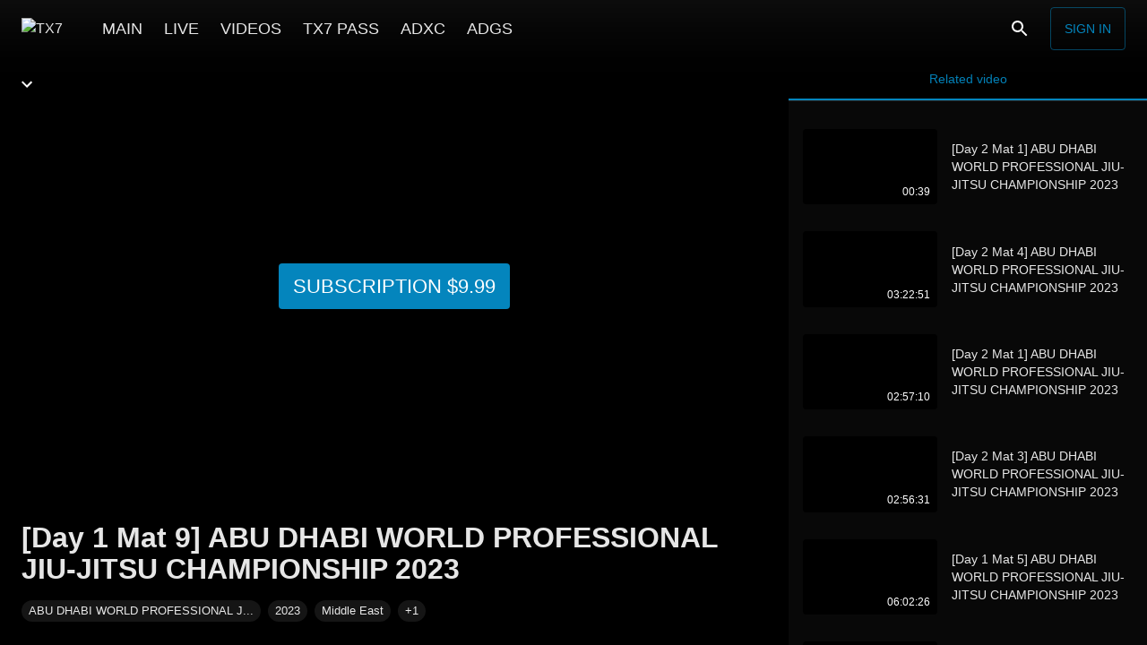

--- FILE ---
content_type: text/html; charset=utf-8
request_url: https://tx7.com/video/HiksiSabATt4vcLHs1n95g
body_size: 33962
content:
<!doctype html>
          <html lang="en">
          <head>
            <meta charset="utf-8" />
            <meta http-equiv="X-UA-Compatible" content="IE=edge" />
            <meta
              name="viewport"
              content="width=device-width, height=device-height, initial-scale=1.0, minimum-scale=1.0, maximum-scale=1.0, shrink-to-fit=no"
            />
            <meta name="mobile-web-app-capable" content="yes" />
            <meta name="apple-mobile-web-app-capable" content="yes" />
            <meta name="apple-mobile-web-app-status-bar-style" content="black" />
            <meta name="format-detection" content="telephone=no" />


            
            
        
        <link as="script" rel="preload" href="https://st.mvs.wtf/site/static/js/arena.626b92b8.js">
        
        
        
      
            
        
        <script src="https://st.mvs.wtf/site/static/js/arena.626b92b8.js" defer></script>
      

            <style>
              body {
                background-color: #000000
              }
            </style>

            <script data-rh="true" type="application/ld+json">{
  "@context": "https://schema.org",
  "@type": "VideoObject",
  "name": "[Day 1 Mat 9] ABU DHABI WORLD PROFESSIONAL JIU-JITSU CHAMPIONSHIP 2023",
  "description": null,
  "uploadDate": "2023-11-08T13:23:00+03:00",
  "publisher": {
    "@type": "Organization",
    "name": "TX7",
    "logo": {
      "@type": "ImageObject",
      "url": "https://st.mvs.wtf/uploads/logo/675c007789900ec238ad13b0/maxres.png"
    }
  },
  "embedUrl": "/embed/HiksiSabATt4vcLHs1n95g",
  "thumbnailUrl": "https://st.mvs.wtf/thumbnail/preview/654509ecac96144245ec7370/play/maxres.jpg",
  "duration": "PT4H12M47S"
}</script><script data-rh="true" type="application/ld+json">{
  "@context": "http://schema.org",
  "@type": "ImageObject",
  "author": "TX7",
  "contentUrl": "https://st.mvs.wtf/thumbnail/preview/654509ecac96144245ec7370/maxres.png",
  "datePublished": "2023-11-08T10:23:00.961Z",
  "description": null,
  "name": "[Day 1 Mat 9] ABU DHABI WORLD PROFESSIONAL JIU-JITSU CHAMPIONSHIP 2023"
}</script>
            
            <title data-rh="true">[Day 1 Mat 9] ABU DHABI WORLD PROFESSIONAL JIU-JITSU CHAMPIONSHIP 2023 - TX7</title>
            <meta data-rh="true" name="msapplication-TileImage" content="https://st.mvs.wtf/uploads/logo/675c007789900ec238ad13b0/maxres.png"/><meta data-rh="true" name="application-name" content="TX7"/><meta data-rh="true" name="apple-mobile-web-app-title" content="TX7"/><meta data-rh="true" name="msapplication-starturl" content="/?utm_source=pwa"/><meta data-rh="true" name="msapplication-TileColor" content="#ffffff"/><meta data-rh="true" name="apple-mobile-web-app-title" content="TX7"/><meta data-rh="true" name="theme-color" content="#000"/><meta data-rh="true" name="google-site-verification" content="BZmRpOCrP3JHCDZa5Vpb3seD1CeRuBcujspFQ_17hKI"/><meta data-rh="true" name="twitter:title" content="[Day 1 Mat 9] ABU DHABI WORLD PROFESSIONAL JIU-JITSU CHAMPIONSHIP 2023"/><meta data-rh="true" property="og:title" content="[Day 1 Mat 9] ABU DHABI WORLD PROFESSIONAL JIU-JITSU CHAMPIONSHIP 2023"/><meta data-rh="true" name="description" content=""/><meta data-rh="true" property="og:description" content=""/><meta data-rh="true" name="twitter:description" content=""/><meta data-rh="true" property="og:site_name" content/><meta data-rh="true" property="og:type" content="video.other"/><meta data-rh="true" property="og:url" content="https://tx7.com/video/HiksiSabATt4vcLHs1n95g"/><meta data-rh="true" name="twitter:player" content="/embed/HiksiSabATt4vcLHs1n95g"/><meta data-rh="true" name="twitter:player:width" content="1280"/><meta data-rh="true" name="twitter:player:height" content="720"/><meta data-rh="true" property="og:video" content="/embed/HiksiSabATt4vcLHs1n95g"/><meta data-rh="true" property="og:video:type" content="application/vnd.apple.mpegurl"/><meta data-rh="true" property="og:video:secure_url" content="/embed/HiksiSabATt4vcLHs1n95g"/><meta data-rh="true" property="og:video:width" content="1280"/><meta data-rh="true" property="og:video:height" content="720"/><meta data-rh="true" property="og:video:iframe" content="/embed/HiksiSabATt4vcLHs1n95g"/><meta data-rh="true" name="twitter:card" content="summary_large_image"/><meta data-rh="true" property="og:image:width" content="1280"/><meta data-rh="true" property="og:image:height" content="720"/><meta data-rh="true" property="og:image" content="https://st.mvs.wtf/thumbnail/preview/654509ecac96144245ec7370/play/maxres.jpg"/><meta data-rh="true" name="twitter:image" content="https://st.mvs.wtf/thumbnail/preview/654509ecac96144245ec7370/play/maxres.jpg"/><meta data-rh="true" property="vk:image" content="https://st.mvs.wtf/thumbnail/preview/654509ecac96144245ec7370/play/maxres.jpg"/><meta data-rh="true" property="video:duration" content="15167"/><meta data-rh="true" property="og:video:duration" content="15167"/><meta data-rh="true" property="ya:ovs:upload_date" content="2023-11-08T13:23:00+03:00"/><meta data-rh="true" property="ya:ovs:allow_embed" content="false"/><meta data-rh="true" property="ya:ovs:rating" content="10"/><meta data-rh="true" property="ya:ovs:adult" content="false"/><meta data-rh="true" property="ya:ovs:status" content="published"/><meta data-rh="true" property="ya:ovs:is_official" content="true"/><meta data-rh="true" property="ya:ovs:license" content="cc"/><meta data-rh="true" name="video_width" content="1280"/><meta data-rh="true" name="video_height" content="720"/>
            <link data-rh="true" rel="icon" type="image/png" sizes="32x32" href="https://st.mvs.wtf/uploads/image/663c95b2b310b347238c9cab/default.png"/><link data-rh="true" rel="manifest" href="/arena.webmanifest"/><link data-rh="true" rel="apple-touch-icon" sizes="16x16" href="https://st.mvs.wtf/uploads/image/663c95b5f86e3ba9393c70b2/x16.png"/><link data-rh="true" rel="apple-touch-icon" sizes="32x32" href="https://st.mvs.wtf/uploads/image/663c95b5f86e3ba9393c70b2/x32.png"/><link data-rh="true" rel="apple-touch-icon" sizes="64x64" href="https://st.mvs.wtf/uploads/image/663c95b5f86e3ba9393c70b2/x64.png"/><link data-rh="true" rel="apple-touch-icon" sizes="128x128" href="https://st.mvs.wtf/uploads/image/663c95b5f86e3ba9393c70b2/x128.png"/><link data-rh="true" rel="apple-touch-icon" sizes="256x256" href="https://st.mvs.wtf/uploads/image/663c95b5f86e3ba9393c70b2/x256.png"/><link data-rh="true" rel="apple-touch-icon" sizes="512x512" href="https://st.mvs.wtf/uploads/image/663c95b5f86e3ba9393c70b2/x512.png"/><link data-rh="true" rel="apple-touch-icon" sizes="1024x1024" href="https://st.mvs.wtf/uploads/image/663c95b5f86e3ba9393c70b2/x1024.png"/><link data-rh="true" rel="preload" href="https://st.mvs.wtf/uploads/logo/675c007789900ec238ad13b0/maxres.png" as="image"/><link data-rh="true" rel="image_src" href="https://st.mvs.wtf/thumbnail/preview/654509ecac96144245ec7370/play/maxres.jpg"/><link data-rh="true" rel="canonical" href="https://tx7.com/video/HiksiSabATt4vcLHs1n95g"/><link data-rh="true" rel="video_src" href="/embed/HiksiSabATt4vcLHs1n95g"/>

            
        
        
      
            <style data-emotion="css-global 0"></style><style data-emotion="css-global animation-61bdi0">@-webkit-keyframes animation-61bdi0{0%{-webkit-transform:rotate(0deg);-moz-transform:rotate(0deg);-ms-transform:rotate(0deg);transform:rotate(0deg);}100%{-webkit-transform:rotate(360deg);-moz-transform:rotate(360deg);-ms-transform:rotate(360deg);transform:rotate(360deg);}}@keyframes animation-61bdi0{0%{-webkit-transform:rotate(0deg);-moz-transform:rotate(0deg);-ms-transform:rotate(0deg);transform:rotate(0deg);}100%{-webkit-transform:rotate(360deg);-moz-transform:rotate(360deg);-ms-transform:rotate(360deg);transform:rotate(360deg);}}</style><style data-emotion="css-global animation-1p2h4ri">@-webkit-keyframes animation-1p2h4ri{0%{stroke-dasharray:1px,200px;stroke-dashoffset:0;}50%{stroke-dasharray:100px,200px;stroke-dashoffset:-15px;}100%{stroke-dasharray:100px,200px;stroke-dashoffset:-125px;}}@keyframes animation-1p2h4ri{0%{stroke-dasharray:1px,200px;stroke-dashoffset:0;}50%{stroke-dasharray:100px,200px;stroke-dashoffset:-15px;}100%{stroke-dasharray:100px,200px;stroke-dashoffset:-125px;}}</style><style data-emotion="css-global 1ibnzcj">html{-webkit-font-smoothing:antialiased;-moz-osx-font-smoothing:grayscale;box-sizing:border-box;-webkit-text-size-adjust:100%;}*,*::before,*::after{box-sizing:inherit;}strong,b{font-weight:700;}body{margin:0;color:rgba(255, 255, 255, 0.9);font-family:-apple-system,BlinkMacSystemFont,"Segoe UI",Roboto,"Helvetica Neue",Arial,sans-serif,"Apple Color Emoji","Segoe UI Emoji","Segoe UI Symbol";font-weight:400;font-size:1rem;line-height:1.5;background-color:#121212;}@media print{body{background-color:#fff;}}body::backdrop{background-color:#121212;}html{height:100%;}body{height:100%;background-color:#000000;-webkit-text-size-adjust:none;}body #root{height:100%;}a{color:#3ea6ff;-webkit-text-decoration:none;text-decoration:none;}</style><style data-emotion="css-global animation-c7515d">@-webkit-keyframes animation-c7515d{0%{opacity:1;}50%{opacity:0.4;}100%{opacity:1;}}@keyframes animation-c7515d{0%{opacity:1;}50%{opacity:0.4;}100%{opacity:1;}}</style><style data-emotion="css 13o7eu2 14891ef vooagt 1kfehg9 12fgm94 11saqu2 11z43jv nlvner 45eid 13bdukg 15n1i4w 18j51vt 6ci2yv 141z2ao rpd8ub 1vr4jsy 1w5dosq k2c5w8 k008qs 8atqhb 1ij9kga zfgfca gnri4z orq8zk 1anid1y 146n1wo 1fx30by 1px5dlw 15kehrd msq6d7 1u6uzak p65tx9 i6s8oy 1yesb70 ja4s3e jl7knz tletg0 16r3f1t 1u131yu 834p59 1wxaqej xfvph6 1at71fo ve8or5 6xugel 1n4a93h 155g4cm 1pvfj5s 1khu1y6 1k8l2j 15j76c0 1u521cx 1h3dycf kxuugo 1ov46kg 1vu6850 1o4jew4 tuxzvu ztxfjq 1pjtbja 1yuhvjn 1uzmcsd gq4g7d a5kqs7 1bbinq1 lankjl 1tsvksn mgebcm p6zyls ezlwnu 94ljh1 q88iuf 1m25gr9 xbbmdf">.css-13o7eu2{display:block;}.css-14891ef{stroke:currentColor;stroke-dasharray:80px,200px;stroke-dashoffset:0;-webkit-animation:animation-1p2h4ri 1.4s ease-in-out infinite;animation:animation-1p2h4ri 1.4s ease-in-out infinite;}.css-vooagt{min-height:100vh;}.css-1kfehg9{background-color:rgb(21, 21, 21);color:rgba(255, 255, 255, 0.9);-webkit-transition:box-shadow 300ms cubic-bezier(0.4, 0, 0.2, 1) 0ms;transition:box-shadow 300ms cubic-bezier(0.4, 0, 0.2, 1) 0ms;box-shadow:0px 2px 4px -1px rgba(0,0,0,0.2),0px 4px 5px 0px rgba(0,0,0,0.14),0px 1px 10px 0px rgba(0,0,0,0.12);background-image:linear-gradient(rgba(255, 255, 255, 0.09), rgba(255, 255, 255, 0.09));background-color:rgb(21, 21, 21);display:-webkit-box;display:-webkit-flex;display:-ms-flexbox;display:flex;-webkit-flex-direction:column;-ms-flex-direction:column;flex-direction:column;width:100%;box-sizing:border-box;-webkit-flex-shrink:0;-ms-flex-negative:0;flex-shrink:0;position:fixed;z-index:1100;top:0;left:auto;right:0;background-image:none;background-color:rgba(255, 255, 255, 0.03);background-color:rgba(255, 255, 255, 0.03);-webkit-transition:all ease 0.5s,-webkit-transform 0.3s ease-in-out;transition:all ease 0.5s,transform 0.3s ease-in-out;z-index:1200;background-color:rgba(255, 255, 255, 0.03);-webkit-backdrop-filter:blur(5px);backdrop-filter:blur(5px);}@media print{.css-1kfehg9{position:absolute;}}.css-1kfehg9:before{content:"";position:absolute;left:0;right:0;top:0;height:100px;pointer-events:none;-webkit-transition:all ease 1s;transition:all ease 1s;background-image:linear-gradient(rgba(16,16,16,0.8), rgba(16,16,16,0.4), rgba(16,16,16,0.1), transparent);}.css-1kfehg9.Header-appBarElevate{background-color:rgba(255, 255, 255, 0);box-shadow:none;}.css-1kfehg9.header-hidden{-webkit-transform:translateY(-100%);-moz-transform:translateY(-100%);-ms-transform:translateY(-100%);transform:translateY(-100%);}.css-1kfehg9 .Header-avatarButton{padding:9px;}@media (min-width:600px){.css-1kfehg9 .Header-avatarButton{padding:4px;}}.css-1kfehg9 .Header-avatar{width:30px;height:30px;border-radius:30px;}@media (min-width:600px){.css-1kfehg9 .Header-avatar{width:40px;height:40px;border-radius:40px;}}@media (min-width:900px){.css-1kfehg9 .Header-menuButton{display:none;}}.css-1kfehg9 .Header-title{margin-left:10px;}.css-1kfehg9 .Header-search{-webkit-flex:1;-ms-flex:1;flex:1;margin:0px 32px;margin-right:auto;max-width:240px;padding:4px 10px;border-radius:4px;}.css-1kfehg9 .Header-signInDesktop{display:none;}@media (min-width:600px){.css-1kfehg9 .Header-signInDesktop{display:-webkit-box;display:-webkit-flex;display:-ms-flexbox;display:flex;}}.css-1kfehg9 .Header-signInMobile{display:-webkit-box;display:-webkit-flex;display:-ms-flexbox;display:flex;}@media (min-width:600px){.css-1kfehg9 .Header-signInMobile{display:none;}}.css-1kfehg9 .Header-buttonLabel{white-space:nowrap;}@media (min-width:600px){.css-1kfehg9 .Header-searchIcon{margin-right:10px;}}@media (max-width: 350px){.css-1kfehg9 .Header-arenaIcon{display:none;}}.css-12fgm94{position:relative;display:-webkit-box;display:-webkit-flex;display:-ms-flexbox;display:flex;-webkit-align-items:center;-webkit-box-align:center;-ms-flex-align:center;align-items:center;min-height:56px;}@media (min-width:0px){@media (orientation: landscape){.css-12fgm94{min-height:48px;}}}@media (min-width:600px){.css-12fgm94{min-height:64px;}}@media (min-width:0px){.css-12fgm94{padding-left:4px;padding-right:4px;}}@media (min-width:600px){.css-12fgm94{padding-left:24px;padding-right:24px;}}.css-11saqu2{display:-webkit-inline-box;display:-webkit-inline-flex;display:-ms-inline-flexbox;display:inline-flex;-webkit-align-items:center;-webkit-box-align:center;-ms-flex-align:center;align-items:center;-webkit-box-pack:center;-ms-flex-pack:center;-webkit-justify-content:center;justify-content:center;position:relative;box-sizing:border-box;-webkit-tap-highlight-color:transparent;background-color:transparent;outline:0;border:0;margin:0;border-radius:0;padding:0;cursor:pointer;-webkit-user-select:none;-moz-user-select:none;-ms-user-select:none;user-select:none;vertical-align:middle;-moz-appearance:none;-webkit-appearance:none;-webkit-text-decoration:none;text-decoration:none;color:inherit;text-align:center;-webkit-flex:0 0 auto;-ms-flex:0 0 auto;flex:0 0 auto;font-size:1.5rem;padding:8px;border-radius:50%;overflow:visible;color:#fff;-webkit-transition:background-color 150ms cubic-bezier(0.4, 0, 0.2, 1) 0ms;transition:background-color 150ms cubic-bezier(0.4, 0, 0.2, 1) 0ms;padding:12px;font-size:1.75rem;margin-right:4px;}.css-11saqu2::-moz-focus-inner{border-style:none;}.css-11saqu2.Mui-disabled{pointer-events:none;cursor:default;}@media print{.css-11saqu2{-webkit-print-color-adjust:exact;color-adjust:exact;}}.css-11saqu2:hover{background-color:rgba(255, 255, 255, 0.08);}@media (hover: none){.css-11saqu2:hover{background-color:transparent;}}.css-11saqu2.Mui-disabled{background-color:transparent;color:rgba(255, 255, 255, 0.3);}.css-11z43jv{-webkit-user-select:none;-moz-user-select:none;-ms-user-select:none;user-select:none;width:1em;height:1em;display:inline-block;fill:currentColor;-webkit-flex-shrink:0;-ms-flex-negative:0;flex-shrink:0;-webkit-transition:fill 200ms cubic-bezier(0.4, 0, 0.2, 1) 0ms;transition:fill 200ms cubic-bezier(0.4, 0, 0.2, 1) 0ms;font-size:1.5rem;touch-action:none;}.css-nlvner{display:-webkit-inline-box;display:-webkit-inline-flex;display:-ms-inline-flexbox;display:inline-flex;-webkit-align-items:center;-webkit-box-align:center;-ms-flex-align:center;align-items:center;-webkit-box-pack:center;-ms-flex-pack:center;-webkit-justify-content:center;justify-content:center;position:relative;box-sizing:border-box;-webkit-tap-highlight-color:transparent;background-color:transparent;outline:0;border:0;margin:0;border-radius:0;padding:0;cursor:pointer;-webkit-user-select:none;-moz-user-select:none;-ms-user-select:none;user-select:none;vertical-align:middle;-moz-appearance:none;-webkit-appearance:none;-webkit-text-decoration:none;text-decoration:none;color:inherit;height:30px;max-width:calc(100vw - 210px);}.css-nlvner::-moz-focus-inner{border-style:none;}.css-nlvner.Mui-disabled{pointer-events:none;cursor:default;}@media print{.css-nlvner{-webkit-print-color-adjust:exact;color-adjust:exact;}}@media (min-width:600px){.css-nlvner{height:40px;max-width:200px;}}.css-45eid{-webkit-flex-shrink:0;-ms-flex-negative:0;flex-shrink:0;-webkit-box-flex:0;-webkit-flex-grow:0;-ms-flex-positive:0;flex-grow:0;max-height:30px;max-width:calc(100vw - 210px);border-radius:0;display:block;margin:0;border:0;}@media (min-width:600px){.css-45eid{max-height:40px;max-width:200px;}}.css-13bdukg{margin-left:32px;min-height:64px;-webkit-flex:1;-ms-flex:1;flex:1;display:-webkit-box;display:-webkit-flex;display:-ms-flexbox;display:flex;-webkit-box-flex-wrap:nowrap;-webkit-flex-wrap:nowrap;-ms-flex-wrap:nowrap;flex-wrap:nowrap;overflow:hidden;}@media (max-width:899.95px){.css-13bdukg{display:none;}}.css-15n1i4w{display:-webkit-inline-box;display:-webkit-inline-flex;display:-ms-inline-flexbox;display:inline-flex;-webkit-align-items:center;-webkit-box-align:center;-ms-flex-align:center;align-items:center;-webkit-box-pack:center;-ms-flex-pack:center;-webkit-justify-content:center;justify-content:center;position:relative;box-sizing:border-box;-webkit-tap-highlight-color:transparent;background-color:transparent;outline:0;border:0;margin:0;border-radius:0;padding:0;cursor:pointer;-webkit-user-select:none;-moz-user-select:none;-ms-user-select:none;user-select:none;vertical-align:middle;-moz-appearance:none;-webkit-appearance:none;-webkit-text-decoration:none;text-decoration:none;color:inherit;min-height:64px;font-weight:500;font-size:1.1rem;padding:6px 12px 2px 12px;white-space:nowrap;border-bottom:4px solid transparent;}.css-15n1i4w::-moz-focus-inner{border-style:none;}.css-15n1i4w.Mui-disabled{pointer-events:none;cursor:default;}@media print{.css-15n1i4w{-webkit-print-color-adjust:exact;color-adjust:exact;}}.css-18j51vt{display:-webkit-box;display:-webkit-flex;display:-ms-flexbox;display:flex;-webkit-flex-direction:row;-ms-flex-direction:row;flex-direction:row;margin-left:auto;}.css-6ci2yv{display:-webkit-inline-box;display:-webkit-inline-flex;display:-ms-inline-flexbox;display:inline-flex;-webkit-align-items:center;-webkit-box-align:center;-ms-flex-align:center;align-items:center;-webkit-box-pack:center;-ms-flex-pack:center;-webkit-justify-content:center;justify-content:center;position:relative;box-sizing:border-box;-webkit-tap-highlight-color:transparent;background-color:transparent;outline:0;border:0;margin:0;border-radius:0;padding:0;cursor:pointer;-webkit-user-select:none;-moz-user-select:none;-ms-user-select:none;user-select:none;vertical-align:middle;-moz-appearance:none;-webkit-appearance:none;-webkit-text-decoration:none;text-decoration:none;color:inherit;text-align:center;-webkit-flex:0 0 auto;-ms-flex:0 0 auto;flex:0 0 auto;font-size:1.5rem;padding:8px;border-radius:50%;overflow:visible;color:#fff;-webkit-transition:background-color 150ms cubic-bezier(0.4, 0, 0.2, 1) 0ms;transition:background-color 150ms cubic-bezier(0.4, 0, 0.2, 1) 0ms;padding:12px;font-size:1.75rem;}.css-6ci2yv::-moz-focus-inner{border-style:none;}.css-6ci2yv.Mui-disabled{pointer-events:none;cursor:default;}@media print{.css-6ci2yv{-webkit-print-color-adjust:exact;color-adjust:exact;}}.css-6ci2yv:hover{background-color:rgba(255, 255, 255, 0.08);}@media (hover: none){.css-6ci2yv:hover{background-color:transparent;}}.css-6ci2yv.Mui-disabled{background-color:transparent;color:rgba(255, 255, 255, 0.3);}.css-141z2ao{min-height:100vh;display:-webkit-box;display:-webkit-flex;display:-ms-flexbox;display:flex;-webkit-flex-direction:column;-ms-flex-direction:column;flex-direction:column;padding-top:54px;}@media (min-width:600px){.css-141z2ao{padding-top:64px;}}.css-rpd8ub{position:fixed;z-index:1300;right:0;bottom:0;top:0;left:0;z-index:1200;z-index:1099;}@media (min-width:0px){.css-rpd8ub{top:64px;}}@media (min-width:900px){.css-rpd8ub{top:64px;}}.css-rpd8ub>.MuiDrawer-paper{background-color:#000000;position:absolute;top:0;overflow-y:auto;height:auto;}.css-rpd8ub>.MuiModal-backdrop{background-color:#000000;}.css-1vr4jsy{position:fixed;display:-webkit-box;display:-webkit-flex;display:-ms-flexbox;display:flex;-webkit-align-items:center;-webkit-box-align:center;-ms-flex-align:center;align-items:center;-webkit-box-pack:center;-ms-flex-pack:center;-webkit-justify-content:center;justify-content:center;right:0;bottom:0;top:0;left:0;background-color:rgba(0, 0, 0, 0.5);-webkit-tap-highlight-color:transparent;background-color:rgba(0, 0, 0, 0.9);z-index:-1;background-color:rgba(0,0,0,0.5);}.css-1w5dosq{background-color:rgb(21, 21, 21);color:rgba(255, 255, 255, 0.9);-webkit-transition:box-shadow 300ms cubic-bezier(0.4, 0, 0.2, 1) 0ms;transition:box-shadow 300ms cubic-bezier(0.4, 0, 0.2, 1) 0ms;box-shadow:none;background-image:linear-gradient(rgba(255, 255, 255, 0), rgba(255, 255, 255, 0));background-color:rgb(21, 21, 21);overflow-y:auto;display:-webkit-box;display:-webkit-flex;display:-ms-flexbox;display:flex;-webkit-flex-direction:column;-ms-flex-direction:column;flex-direction:column;height:auto;-webkit-flex:1 0 auto;-ms-flex:1 0 auto;flex:1 0 auto;z-index:1200;-webkit-overflow-scrolling:touch;position:fixed;top:auto;outline:0;left:0;bottom:0;right:0;max-height:100%;background-color:rgb(21, 21, 21);}.css-k2c5w8{overflow-y:auto;height:auto;}.css-k008qs{display:-webkit-box;display:-webkit-flex;display:-ms-flexbox;display:flex;}.css-8atqhb{width:100%;}.css-1ij9kga{width:400px;-webkit-flex-shrink:0;-ms-flex-negative:0;flex-shrink:0;position:relative;}@media (min-width:0px){.css-1ij9kga{display:none;}}@media (min-width:900px){.css-1ij9kga{display:block;}}.css-zfgfca{width:400px;position:fixed;top:64px;right:0;bottom:0;display:-webkit-box;display:-webkit-flex;display:-ms-flexbox;display:flex;-webkit-flex-direction:column;-ms-flex-direction:column;flex-direction:column;background-color:rgba(255, 255, 255, 0.03);}.css-gnri4z{background-color:rgb(21, 21, 21);color:rgba(255, 255, 255, 0.9);-webkit-transition:box-shadow 300ms cubic-bezier(0.4, 0, 0.2, 1) 0ms;transition:box-shadow 300ms cubic-bezier(0.4, 0, 0.2, 1) 0ms;box-shadow:none;background-image:linear-gradient(rgba(255, 255, 255, 0), rgba(255, 255, 255, 0));background-color:rgb(21, 21, 21);display:-webkit-box;display:-webkit-flex;display:-ms-flexbox;display:flex;-webkit-flex-direction:column;-ms-flex-direction:column;flex-direction:column;width:100%;box-sizing:border-box;-webkit-flex-shrink:0;-ms-flex-negative:0;flex-shrink:0;position:static;background-image:none;background-color:rgba(255, 255, 255, 0.03);background-color:rgba(255, 255, 255, 0.03);background-color:#000000;}.css-orq8zk{overflow:hidden;min-height:48px;-webkit-overflow-scrolling:touch;display:-webkit-box;display:-webkit-flex;display:-ms-flexbox;display:flex;}@media (max-width:599.95px){.css-orq8zk .MuiTabs-scrollButtons{display:none;}}.css-1anid1y{position:relative;display:inline-block;-webkit-flex:1 1 auto;-ms-flex:1 1 auto;flex:1 1 auto;white-space:nowrap;overflow-x:hidden;width:100%;}.css-146n1wo{display:-webkit-inline-box;display:-webkit-inline-flex;display:-ms-inline-flexbox;display:inline-flex;-webkit-align-items:center;-webkit-box-align:center;-ms-flex-align:center;align-items:center;-webkit-box-pack:center;-ms-flex-pack:center;-webkit-justify-content:center;justify-content:center;position:relative;box-sizing:border-box;-webkit-tap-highlight-color:transparent;background-color:transparent;outline:0;border:0;margin:0;border-radius:0;padding:0;cursor:pointer;-webkit-user-select:none;-moz-user-select:none;-ms-user-select:none;user-select:none;vertical-align:middle;-moz-appearance:none;-webkit-appearance:none;-webkit-text-decoration:none;text-decoration:none;color:inherit;font-family:-apple-system,BlinkMacSystemFont,"Segoe UI",Roboto,"Helvetica Neue",Arial,sans-serif,"Apple Color Emoji","Segoe UI Emoji","Segoe UI Symbol";font-weight:500;font-size:0.875rem;line-height:1.25;text-transform:uppercase;max-width:none;min-width:90px;position:relative;min-height:48px;-webkit-flex-shrink:1;-ms-flex-negative:1;flex-shrink:1;padding:12px 16px;overflow:hidden;white-space:normal;text-align:center;-webkit-flex-direction:column;-ms-flex-direction:column;flex-direction:column;color:rgba(255, 255, 255, 0.7);-webkit-box-flex:1;-webkit-flex-grow:1;-ms-flex-positive:1;flex-grow:1;-webkit-flex-basis:0;-ms-flex-preferred-size:0;flex-basis:0;text-transform:initial;min-width:0!important;}.css-146n1wo::-moz-focus-inner{border-style:none;}.css-146n1wo.Mui-disabled{pointer-events:none;cursor:default;}@media print{.css-146n1wo{-webkit-print-color-adjust:exact;color-adjust:exact;}}.css-146n1wo.Mui-selected{color:#0485BD;}.css-146n1wo.Mui-disabled{color:rgba(255, 255, 255, 0.5);}.css-1fx30by{position:absolute;height:2px;bottom:0;width:100%;-webkit-transition:all 300ms cubic-bezier(0.4, 0, 0.2, 1) 0ms;transition:all 300ms cubic-bezier(0.4, 0, 0.2, 1) 0ms;background-color:#0485BD;}.css-1px5dlw{margin:0;-webkit-flex-shrink:0;-ms-flex-negative:0;flex-shrink:0;border-width:0;border-style:solid;border-color:rgba(255, 255, 255, 0.12);border-bottom-width:thin;}.css-15kehrd{padding:0px;overflow-y:auto;}.css-msq6d7{position:fixed;z-index:1300;right:0;bottom:0;top:0;left:0;visibility:hidden;z-index:1200;z-index:1099;}@media (min-width:0px){.css-msq6d7{top:64px;}}@media (min-width:900px){.css-msq6d7{top:64px;}}.css-msq6d7>.MuiDrawer-paper{background-color:#000000;position:absolute;top:0;overflow-y:auto;height:auto;}.css-msq6d7>.MuiModal-backdrop{background-color:#000000;}.css-1u6uzak .Footer-icon{background-color:#0485BD;color:#fff;}.css-1u6uzak .Footer-icon:hover{background-color:rgb(54, 157, 202);color:#fff;}.css-1u6uzak .Footer-toolbar{padding-top:16px;padding-bottom:16px;pointer-events:all;}.css-1u6uzak.Footer-root{pointer-events:none;position:relative;z-index:2;margin-top:auto;padding-top:80px;width:100%;}.css-p65tx9{background-color:rgb(21, 21, 21);color:rgba(255, 255, 255, 0.9);-webkit-transition:box-shadow 300ms cubic-bezier(0.4, 0, 0.2, 1) 0ms;transition:box-shadow 300ms cubic-bezier(0.4, 0, 0.2, 1) 0ms;box-shadow:none;background-image:linear-gradient(rgba(255, 255, 255, 0), rgba(255, 255, 255, 0));background-color:rgb(21, 21, 21);display:-webkit-box;display:-webkit-flex;display:-ms-flexbox;display:flex;-webkit-flex-direction:column;-ms-flex-direction:column;flex-direction:column;width:100%;box-sizing:border-box;-webkit-flex-shrink:0;-ms-flex-negative:0;flex-shrink:0;position:static;background-image:none;background-color:rgba(255, 255, 255, 0.03);background-color:rgba(255, 255, 255, 0.03);}.css-i6s8oy{position:relative;display:-webkit-box;display:-webkit-flex;display:-ms-flexbox;display:flex;-webkit-align-items:center;-webkit-box-align:center;-ms-flex-align:center;align-items:center;padding-left:16px;padding-right:16px;min-height:56px;}@media (min-width:600px){.css-i6s8oy{padding-left:24px;padding-right:24px;}}@media (min-width:0px){@media (orientation: landscape){.css-i6s8oy{min-height:48px;}}}@media (min-width:600px){.css-i6s8oy{min-height:64px;}}.css-1yesb70{box-sizing:border-box;display:-webkit-box;display:-webkit-flex;display:-ms-flexbox;display:flex;-webkit-box-flex-wrap:wrap;-webkit-flex-wrap:wrap;-ms-flex-wrap:wrap;flex-wrap:wrap;width:100%;-webkit-flex-direction:row;-ms-flex-direction:row;flex-direction:row;margin-top:-16px;width:calc(100% + 16px);margin-left:-16px;-webkit-box-pack:center;-ms-flex-pack:center;-webkit-justify-content:center;justify-content:center;-webkit-align-items:center;-webkit-box-align:center;-ms-flex-align:center;align-items:center;}.css-1yesb70>.MuiGrid-item{padding-top:16px;}.css-1yesb70>.MuiGrid-item{padding-left:16px;}.css-ja4s3e{box-sizing:border-box;margin:0;-webkit-flex-direction:row;-ms-flex-direction:row;flex-direction:row;-webkit-flex-basis:100%;-ms-flex-preferred-size:100%;flex-basis:100%;-webkit-box-flex:0;-webkit-flex-grow:0;-ms-flex-positive:0;flex-grow:0;max-width:100%;}@media (min-width:600px){.css-ja4s3e{-webkit-flex-basis:100%;-ms-flex-preferred-size:100%;flex-basis:100%;-webkit-box-flex:0;-webkit-flex-grow:0;-ms-flex-positive:0;flex-grow:0;max-width:100%;}}@media (min-width:900px){.css-ja4s3e{-webkit-flex-basis:100%;-ms-flex-preferred-size:100%;flex-basis:100%;-webkit-box-flex:0;-webkit-flex-grow:0;-ms-flex-positive:0;flex-grow:0;max-width:100%;}}@media (min-width:1200px){.css-ja4s3e{-webkit-flex-basis:25%;-ms-flex-preferred-size:25%;flex-basis:25%;-webkit-box-flex:0;-webkit-flex-grow:0;-ms-flex-positive:0;flex-grow:0;max-width:25%;}}@media (min-width:1536px){.css-ja4s3e{-webkit-flex-basis:25%;-ms-flex-preferred-size:25%;flex-basis:25%;-webkit-box-flex:0;-webkit-flex-grow:0;-ms-flex-positive:0;flex-grow:0;max-width:25%;}}.css-jl7knz{margin:0;font-family:-apple-system,BlinkMacSystemFont,"Segoe UI",Roboto,"Helvetica Neue",Arial,sans-serif,"Apple Color Emoji","Segoe UI Emoji","Segoe UI Symbol";font-weight:400;font-size:0.875rem;line-height:1.43;text-align:center;margin-bottom:0.35em;color:rgba(255, 255, 255, 0.9);}.css-tletg0{box-sizing:border-box;margin:0;-webkit-flex-direction:row;-ms-flex-direction:row;flex-direction:row;-webkit-flex-basis:100%;-ms-flex-preferred-size:100%;flex-basis:100%;-webkit-box-flex:0;-webkit-flex-grow:0;-ms-flex-positive:0;flex-grow:0;max-width:100%;}@media (min-width:600px){.css-tletg0{-webkit-flex-basis:100%;-ms-flex-preferred-size:100%;flex-basis:100%;-webkit-box-flex:0;-webkit-flex-grow:0;-ms-flex-positive:0;flex-grow:0;max-width:100%;}}@media (min-width:900px){.css-tletg0{-webkit-flex-basis:100%;-ms-flex-preferred-size:100%;flex-basis:100%;-webkit-box-flex:0;-webkit-flex-grow:0;-ms-flex-positive:0;flex-grow:0;max-width:100%;}}@media (min-width:1200px){.css-tletg0{-webkit-flex-basis:50%;-ms-flex-preferred-size:50%;flex-basis:50%;-webkit-box-flex:0;-webkit-flex-grow:0;-ms-flex-positive:0;flex-grow:0;max-width:50%;}}@media (min-width:1536px){.css-tletg0{-webkit-flex-basis:50%;-ms-flex-preferred-size:50%;flex-basis:50%;-webkit-box-flex:0;-webkit-flex-grow:0;-ms-flex-positive:0;flex-grow:0;max-width:50%;}}.css-16r3f1t{display:-webkit-box;display:-webkit-flex;display:-ms-flexbox;display:flex;-webkit-flex-direction:row;-ms-flex-direction:row;flex-direction:row;-webkit-box-pack:center;-ms-flex-pack:center;-webkit-justify-content:center;justify-content:center;}.css-16r3f1t>:not(style):not(style){margin:0;}.css-16r3f1t>:not(style)~:not(style){margin-left:16px;}.css-1u131yu{margin:0;font-family:-apple-system,BlinkMacSystemFont,"Segoe UI",Roboto,"Helvetica Neue",Arial,sans-serif,"Apple Color Emoji","Segoe UI Emoji","Segoe UI Symbol";font-weight:400;font-size:0.75rem;line-height:1.66;color:rgba(255, 255, 255, 0.7);-webkit-text-decoration:none;text-decoration:none;}.css-1u131yu:hover{-webkit-text-decoration:underline;text-decoration:underline;}.css-834p59{box-sizing:border-box;display:-webkit-box;display:-webkit-flex;display:-ms-flexbox;display:flex;-webkit-box-flex-wrap:wrap;-webkit-flex-wrap:wrap;-ms-flex-wrap:wrap;flex-wrap:wrap;width:100%;-webkit-flex-direction:row;-ms-flex-direction:row;flex-direction:row;margin-top:-16px;width:calc(100% + 16px);margin-left:-16px;-webkit-box-pack:center;-ms-flex-pack:center;-webkit-justify-content:center;justify-content:center;}.css-834p59>.MuiGrid-item{padding-top:16px;}.css-834p59>.MuiGrid-item{padding-left:16px;}.css-1wxaqej{box-sizing:border-box;margin:0;-webkit-flex-direction:row;-ms-flex-direction:row;flex-direction:row;}.css-xfvph6{display:-webkit-inline-box;display:-webkit-inline-flex;display:-ms-inline-flexbox;display:inline-flex;-webkit-align-items:center;-webkit-box-align:center;-ms-flex-align:center;align-items:center;-webkit-box-pack:center;-ms-flex-pack:center;-webkit-justify-content:center;justify-content:center;position:relative;box-sizing:border-box;-webkit-tap-highlight-color:transparent;background-color:transparent;outline:0;border:0;margin:0;border-radius:0;padding:0;cursor:pointer;-webkit-user-select:none;-moz-user-select:none;-ms-user-select:none;user-select:none;vertical-align:middle;-moz-appearance:none;-webkit-appearance:none;-webkit-text-decoration:none;text-decoration:none;color:inherit;text-align:center;-webkit-flex:0 0 auto;-ms-flex:0 0 auto;flex:0 0 auto;font-size:1.5rem;padding:8px;border-radius:50%;overflow:visible;color:#fff;-webkit-transition:background-color 150ms cubic-bezier(0.4, 0, 0.2, 1) 0ms;transition:background-color 150ms cubic-bezier(0.4, 0, 0.2, 1) 0ms;padding:5px;font-size:1.125rem;}.css-xfvph6::-moz-focus-inner{border-style:none;}.css-xfvph6.Mui-disabled{pointer-events:none;cursor:default;}@media print{.css-xfvph6{-webkit-print-color-adjust:exact;color-adjust:exact;}}.css-xfvph6:hover{background-color:rgba(255, 255, 255, 0.08);}@media (hover: none){.css-xfvph6:hover{background-color:transparent;}}.css-xfvph6.Mui-disabled{background-color:transparent;color:rgba(255, 255, 255, 0.3);}.css-1at71fo{box-sizing:border-box;display:-webkit-box;display:-webkit-flex;display:-ms-flexbox;display:flex;-webkit-box-flex-wrap:wrap;-webkit-flex-wrap:wrap;-ms-flex-wrap:wrap;flex-wrap:wrap;width:100%;margin:0;-webkit-flex-direction:row;-ms-flex-direction:row;flex-direction:row;-webkit-flex-basis:100%;-ms-flex-preferred-size:100%;flex-basis:100%;-webkit-box-flex:0;-webkit-flex-grow:0;-ms-flex-positive:0;flex-grow:0;max-width:100%;-webkit-box-pack:center;-ms-flex-pack:center;-webkit-justify-content:center;justify-content:center;}@media (min-width:600px){.css-1at71fo{-webkit-flex-basis:auto;-ms-flex-preferred-size:auto;flex-basis:auto;-webkit-box-flex:0;-webkit-flex-grow:0;-ms-flex-positive:0;flex-grow:0;-webkit-flex-shrink:0;-ms-flex-negative:0;flex-shrink:0;max-width:none;width:auto;}}@media (min-width:900px){.css-1at71fo{-webkit-flex-basis:auto;-ms-flex-preferred-size:auto;flex-basis:auto;-webkit-box-flex:0;-webkit-flex-grow:0;-ms-flex-positive:0;flex-grow:0;-webkit-flex-shrink:0;-ms-flex-negative:0;flex-shrink:0;max-width:none;width:auto;}}@media (min-width:1200px){.css-1at71fo{-webkit-flex-basis:auto;-ms-flex-preferred-size:auto;flex-basis:auto;-webkit-box-flex:0;-webkit-flex-grow:0;-ms-flex-positive:0;flex-grow:0;-webkit-flex-shrink:0;-ms-flex-negative:0;flex-shrink:0;max-width:none;width:auto;}}@media (min-width:1536px){.css-1at71fo{-webkit-flex-basis:auto;-ms-flex-preferred-size:auto;flex-basis:auto;-webkit-box-flex:0;-webkit-flex-grow:0;-ms-flex-positive:0;flex-grow:0;-webkit-flex-shrink:0;-ms-flex-negative:0;flex-shrink:0;max-width:none;width:auto;}}.css-ve8or5{display:-webkit-inline-box;display:-webkit-inline-flex;display:-ms-inline-flexbox;display:inline-flex;-webkit-align-items:center;-webkit-box-align:center;-ms-flex-align:center;align-items:center;-webkit-box-pack:center;-ms-flex-pack:center;-webkit-justify-content:center;justify-content:center;position:relative;box-sizing:border-box;-webkit-tap-highlight-color:transparent;background-color:transparent;outline:0;border:0;margin:0;border-radius:0;padding:0;cursor:pointer;-webkit-user-select:none;-moz-user-select:none;-ms-user-select:none;user-select:none;vertical-align:middle;-moz-appearance:none;-webkit-appearance:none;-webkit-text-decoration:none;text-decoration:none;color:inherit;font-family:-apple-system,BlinkMacSystemFont,"Segoe UI",Roboto,"Helvetica Neue",Arial,sans-serif,"Apple Color Emoji","Segoe UI Emoji","Segoe UI Symbol";font-weight:500;font-size:0.875rem;line-height:1.75;text-transform:uppercase;min-width:64px;padding:6px 8px;border-radius:4px;-webkit-transition:background-color 250ms cubic-bezier(0.4, 0, 0.2, 1) 0ms,box-shadow 250ms cubic-bezier(0.4, 0, 0.2, 1) 0ms,border-color 250ms cubic-bezier(0.4, 0, 0.2, 1) 0ms,color 250ms cubic-bezier(0.4, 0, 0.2, 1) 0ms;transition:background-color 250ms cubic-bezier(0.4, 0, 0.2, 1) 0ms,box-shadow 250ms cubic-bezier(0.4, 0, 0.2, 1) 0ms,border-color 250ms cubic-bezier(0.4, 0, 0.2, 1) 0ms,color 250ms cubic-bezier(0.4, 0, 0.2, 1) 0ms;color:#0485BD;}.css-ve8or5::-moz-focus-inner{border-style:none;}.css-ve8or5.Mui-disabled{pointer-events:none;cursor:default;}@media print{.css-ve8or5{-webkit-print-color-adjust:exact;color-adjust:exact;}}.css-ve8or5:hover{-webkit-text-decoration:none;text-decoration:none;background-color:rgba(4, 133, 189, 0.08);}@media (hover: none){.css-ve8or5:hover{background-color:transparent;}}.css-ve8or5.Mui-disabled{color:rgba(255, 255, 255, 0.3);}.css-6xugel{display:inherit;margin-right:8px;margin-left:-4px;}.css-6xugel>*:nth-of-type(1){font-size:20px;}.css-1n4a93h{display:inherit;margin-right:-4px;margin-left:8px;}.css-1n4a93h>*:nth-of-type(1){font-size:20px;}.css-155g4cm{display:-webkit-inline-box;display:-webkit-inline-flex;display:-ms-inline-flexbox;display:inline-flex;-webkit-align-items:center;-webkit-box-align:center;-ms-flex-align:center;align-items:center;-webkit-box-pack:center;-ms-flex-pack:center;-webkit-justify-content:center;justify-content:center;position:relative;box-sizing:border-box;-webkit-tap-highlight-color:transparent;background-color:transparent;outline:0;border:0;margin:0;border-radius:0;padding:0;cursor:pointer;-webkit-user-select:none;-moz-user-select:none;-ms-user-select:none;user-select:none;vertical-align:middle;-moz-appearance:none;-webkit-appearance:none;-webkit-text-decoration:none;text-decoration:none;color:inherit;font-family:-apple-system,BlinkMacSystemFont,"Segoe UI",Roboto,"Helvetica Neue",Arial,sans-serif,"Apple Color Emoji","Segoe UI Emoji","Segoe UI Symbol";font-weight:500;font-size:0.875rem;line-height:1.75;text-transform:uppercase;min-width:64px;padding:5px 15px;border-radius:4px;-webkit-transition:background-color 250ms cubic-bezier(0.4, 0, 0.2, 1) 0ms,box-shadow 250ms cubic-bezier(0.4, 0, 0.2, 1) 0ms,border-color 250ms cubic-bezier(0.4, 0, 0.2, 1) 0ms,color 250ms cubic-bezier(0.4, 0, 0.2, 1) 0ms;transition:background-color 250ms cubic-bezier(0.4, 0, 0.2, 1) 0ms,box-shadow 250ms cubic-bezier(0.4, 0, 0.2, 1) 0ms,border-color 250ms cubic-bezier(0.4, 0, 0.2, 1) 0ms,color 250ms cubic-bezier(0.4, 0, 0.2, 1) 0ms;border:1px solid rgba(4, 133, 189, 0.5);color:#0485BD;}.css-155g4cm::-moz-focus-inner{border-style:none;}.css-155g4cm.Mui-disabled{pointer-events:none;cursor:default;}@media print{.css-155g4cm{-webkit-print-color-adjust:exact;color-adjust:exact;}}.css-155g4cm:hover{-webkit-text-decoration:none;text-decoration:none;background-color:rgba(4, 133, 189, 0.08);border:1px solid #0485BD;}@media (hover: none){.css-155g4cm:hover{background-color:transparent;}}.css-155g4cm.Mui-disabled{color:rgba(255, 255, 255, 0.3);border:1px solid rgba(255, 255, 255, 0.12);}.css-1pvfj5s{display:-webkit-inline-box;display:-webkit-inline-flex;display:-ms-inline-flexbox;display:inline-flex;-webkit-align-items:center;-webkit-box-align:center;-ms-flex-align:center;align-items:center;-webkit-box-pack:center;-ms-flex-pack:center;-webkit-justify-content:center;justify-content:center;position:relative;box-sizing:border-box;-webkit-tap-highlight-color:transparent;background-color:transparent;outline:0;border:0;margin:0;border-radius:0;padding:0;cursor:pointer;-webkit-user-select:none;-moz-user-select:none;-ms-user-select:none;user-select:none;vertical-align:middle;-moz-appearance:none;-webkit-appearance:none;-webkit-text-decoration:none;text-decoration:none;color:inherit;text-align:center;-webkit-flex:0 0 auto;-ms-flex:0 0 auto;flex:0 0 auto;font-size:1.5rem;padding:8px;border-radius:50%;overflow:visible;color:#fff;-webkit-transition:background-color 150ms cubic-bezier(0.4, 0, 0.2, 1) 0ms;transition:background-color 150ms cubic-bezier(0.4, 0, 0.2, 1) 0ms;margin-right:-12px;padding:12px;font-size:1.75rem;}.css-1pvfj5s::-moz-focus-inner{border-style:none;}.css-1pvfj5s.Mui-disabled{pointer-events:none;cursor:default;}@media print{.css-1pvfj5s{-webkit-print-color-adjust:exact;color-adjust:exact;}}.css-1pvfj5s:hover{background-color:rgba(255, 255, 255, 0.08);}@media (hover: none){.css-1pvfj5s:hover{background-color:transparent;}}.css-1pvfj5s.Mui-disabled{background-color:transparent;color:rgba(255, 255, 255, 0.3);}.css-1khu1y6{z-index:1;position:relative;height:0;padding-top:56.25%;background-color:black;}.css-1khu1y6:fullscreen{padding-top:0;}.css-1k8l2j{position:absolute;left:0;right:0;bottom:0;top:0;-webkit-background-position:center;background-position:center;-webkit-background-size:cover;background-size:cover;background-repeat:no-repeat;-webkit-flex:1;-ms-flex:1;flex:1;display:-webkit-box;display:-webkit-flex;display:-ms-flexbox;display:flex;-webkit-flex-direction:column;-ms-flex-direction:column;flex-direction:column;background-image:url("https://st.mvs.wtf/thumbnail/preview/654509ecac96144245ec7370/maxres.png");}.css-1k8l2j:before{z-index:1;top:0;left:0;right:0;bottom:0;content:'';position:absolute;background:rgba(0,0,0,0.75);-webkit-transition:all .15s linear;transition:all .15s linear;}.css-1k8l2j .PaymentScreen-title{font-size:1rem;line-height:1;font-weight:800;}@media (min-width:0px){.css-1k8l2j .PaymentScreen-title{font-size:1.2rem;}}@media (min-width:600px){.css-1k8l2j .PaymentScreen-title{font-size:2.2rem;line-height:1.1;}}@media (min-width:900px){.css-1k8l2j .PaymentScreen-title{font-size:3rem;}}.css-1k8l2j .PaymentScreen-root{position:relative;z-index:2;width:100%;height:100%;display:-webkit-box;display:-webkit-flex;display:-ms-flexbox;display:flex;-webkit-align-items:center;-webkit-box-align:center;-ms-flex-align:center;align-items:center;-webkit-box-pack:center;-ms-flex-pack:center;-webkit-justify-content:center;justify-content:center;max-width:800px;margin:auto;padding:0px 16px;}.css-15j76c0{box-sizing:border-box;margin:0;-webkit-flex-direction:row;-ms-flex-direction:row;flex-direction:row;-webkit-flex-basis:100%;-ms-flex-preferred-size:100%;flex-basis:100%;-webkit-box-flex:0;-webkit-flex-grow:0;-ms-flex-positive:0;flex-grow:0;max-width:100%;}@media (min-width:600px){.css-15j76c0{-webkit-flex-basis:100%;-ms-flex-preferred-size:100%;flex-basis:100%;-webkit-box-flex:0;-webkit-flex-grow:0;-ms-flex-positive:0;flex-grow:0;max-width:100%;}}@media (min-width:900px){.css-15j76c0{-webkit-flex-basis:100%;-ms-flex-preferred-size:100%;flex-basis:100%;-webkit-box-flex:0;-webkit-flex-grow:0;-ms-flex-positive:0;flex-grow:0;max-width:100%;}}@media (min-width:1200px){.css-15j76c0{-webkit-flex-basis:100%;-ms-flex-preferred-size:100%;flex-basis:100%;-webkit-box-flex:0;-webkit-flex-grow:0;-ms-flex-positive:0;flex-grow:0;max-width:100%;}}@media (min-width:1536px){.css-15j76c0{-webkit-flex-basis:100%;-ms-flex-preferred-size:100%;flex-basis:100%;-webkit-box-flex:0;-webkit-flex-grow:0;-ms-flex-positive:0;flex-grow:0;max-width:100%;}}.css-1u521cx{display:-webkit-inline-box;display:-webkit-inline-flex;display:-ms-inline-flexbox;display:inline-flex;-webkit-align-items:center;-webkit-box-align:center;-ms-flex-align:center;align-items:center;-webkit-box-pack:center;-ms-flex-pack:center;-webkit-justify-content:center;justify-content:center;position:relative;box-sizing:border-box;-webkit-tap-highlight-color:transparent;background-color:transparent;outline:0;border:0;margin:0;border-radius:0;padding:0;cursor:pointer;-webkit-user-select:none;-moz-user-select:none;-ms-user-select:none;user-select:none;vertical-align:middle;-moz-appearance:none;-webkit-appearance:none;-webkit-text-decoration:none;text-decoration:none;color:inherit;font-family:-apple-system,BlinkMacSystemFont,"Segoe UI",Roboto,"Helvetica Neue",Arial,sans-serif,"Apple Color Emoji","Segoe UI Emoji","Segoe UI Symbol";font-weight:500;font-size:0.875rem;line-height:1.75;text-transform:uppercase;min-width:64px;padding:6px 16px;border-radius:4px;-webkit-transition:background-color 250ms cubic-bezier(0.4, 0, 0.2, 1) 0ms,box-shadow 250ms cubic-bezier(0.4, 0, 0.2, 1) 0ms,border-color 250ms cubic-bezier(0.4, 0, 0.2, 1) 0ms,color 250ms cubic-bezier(0.4, 0, 0.2, 1) 0ms;transition:background-color 250ms cubic-bezier(0.4, 0, 0.2, 1) 0ms,box-shadow 250ms cubic-bezier(0.4, 0, 0.2, 1) 0ms,border-color 250ms cubic-bezier(0.4, 0, 0.2, 1) 0ms,color 250ms cubic-bezier(0.4, 0, 0.2, 1) 0ms;color:#fff;background-color:#0485BD;box-shadow:0px 3px 1px -2px rgba(0,0,0,0.2),0px 2px 2px 0px rgba(0,0,0,0.14),0px 1px 5px 0px rgba(0,0,0,0.12);gap:5px;-webkit-align-items:baseline;-webkit-box-align:baseline;-ms-flex-align:baseline;align-items:baseline;}.css-1u521cx::-moz-focus-inner{border-style:none;}.css-1u521cx.Mui-disabled{pointer-events:none;cursor:default;}@media print{.css-1u521cx{-webkit-print-color-adjust:exact;color-adjust:exact;}}.css-1u521cx:hover{-webkit-text-decoration:none;text-decoration:none;background-color:rgb(2, 93, 132);box-shadow:0px 2px 4px -1px rgba(0,0,0,0.2),0px 4px 5px 0px rgba(0,0,0,0.14),0px 1px 10px 0px rgba(0,0,0,0.12);}@media (hover: none){.css-1u521cx:hover{background-color:#0485BD;}}.css-1u521cx:active{box-shadow:0px 5px 5px -3px rgba(0,0,0,0.2),0px 8px 10px 1px rgba(0,0,0,0.14),0px 3px 14px 2px rgba(0,0,0,0.12);}.css-1u521cx.Mui-focusVisible{box-shadow:0px 3px 5px -1px rgba(0,0,0,0.2),0px 6px 10px 0px rgba(0,0,0,0.14),0px 1px 18px 0px rgba(0,0,0,0.12);}.css-1u521cx.Mui-disabled{color:rgba(255, 255, 255, 0.3);box-shadow:none;background-color:rgba(255, 255, 255, 0.12);}.css-1u521cx .PaymentButtonsButton-starsIcon{font-size:12px;}@media (min-width:600px){.css-1u521cx{font-size:1rem;}}@media (min-width:900px){.css-1u521cx{font-size:1.4rem;}.css-1u521cx .PaymentButtonsButton-starsIcon{font-size:18px;}}.css-1h3dycf{display:-webkit-inline-box;display:-webkit-inline-flex;display:-ms-inline-flexbox;display:inline-flex;-webkit-align-items:center;-webkit-box-align:center;-ms-flex-align:center;align-items:center;-webkit-box-pack:center;-ms-flex-pack:center;-webkit-justify-content:center;justify-content:center;position:relative;box-sizing:border-box;-webkit-tap-highlight-color:transparent;background-color:transparent;outline:0;border:0;margin:0;border-radius:0;padding:0;cursor:pointer;-webkit-user-select:none;-moz-user-select:none;-ms-user-select:none;user-select:none;vertical-align:middle;-moz-appearance:none;-webkit-appearance:none;-webkit-text-decoration:none;text-decoration:none;color:inherit;text-align:center;-webkit-flex:0 0 auto;-ms-flex:0 0 auto;flex:0 0 auto;font-size:1.5rem;padding:8px;border-radius:50%;overflow:visible;color:#fff;-webkit-transition:background-color 150ms cubic-bezier(0.4, 0, 0.2, 1) 0ms;transition:background-color 150ms cubic-bezier(0.4, 0, 0.2, 1) 0ms;background:rgba(0, 0, 0, 0.2);position:absolute;top:10px;z-index:10000;left:10px;right:auto;}.css-1h3dycf::-moz-focus-inner{border-style:none;}.css-1h3dycf.Mui-disabled{pointer-events:none;cursor:default;}@media print{.css-1h3dycf{-webkit-print-color-adjust:exact;color-adjust:exact;}}.css-1h3dycf:hover{background-color:rgba(255, 255, 255, 0.08);}@media (hover: none){.css-1h3dycf:hover{background-color:transparent;}}.css-1h3dycf.Mui-disabled{background-color:transparent;color:rgba(255, 255, 255, 0.3);}.css-1h3dycf:hover{background:rgba(0, 0, 0, 0.3);}@media (min-width:0px){.css-kxuugo{padding-top:16px;padding-bottom:16px;}}@media (min-width:600px){.css-kxuugo{padding-top:24px;padding-bottom:24px;}}.css-1ov46kg{display:-webkit-box;display:-webkit-flex;display:-ms-flexbox;display:flex;-webkit-flex-direction:column;-ms-flex-direction:column;flex-direction:column;}.css-1ov46kg>:not(style):not(style){margin:0;}.css-1ov46kg>:not(style)~:not(style){margin-top:16px;}.css-1vu6850{margin:0;font-family:-apple-system,BlinkMacSystemFont,"Segoe UI",Roboto,"Helvetica Neue",Arial,sans-serif,"Apple Color Emoji","Segoe UI Emoji","Segoe UI Symbol";font-weight:400;font-size:1rem;line-height:1.5;text-align:left;color:rgba(255, 255, 255, 0.9);display:inline-block;font-weight:800;line-height:1.1;}@media (min-width:0px){.css-1vu6850{font-size:1.1rem;padding-left:16px;padding-right:16px;}}@media (min-width:600px){.css-1vu6850{font-size:1.2rem;padding-left:24px;padding-right:24px;}}@media (min-width:900px){.css-1vu6850{font-size:1.3rem;}}@media (min-width:1200px){.css-1vu6850{font-size:2rem;}}@media (min-width:0px){.css-1o4jew4{padding-left:16px;padding-right:16px;}}@media (min-width:600px){.css-1o4jew4{padding-left:24px;padding-right:24px;}}.css-tuxzvu{box-sizing:border-box;display:-webkit-box;display:-webkit-flex;display:-ms-flexbox;display:flex;-webkit-box-flex-wrap:wrap;-webkit-flex-wrap:wrap;-ms-flex-wrap:wrap;flex-wrap:wrap;width:100%;-webkit-flex-direction:row;-ms-flex-direction:row;flex-direction:row;margin-top:-8px;width:calc(100% + 8px);margin-left:-8px;}.css-tuxzvu>.MuiGrid-item{padding-top:8px;}.css-tuxzvu>.MuiGrid-item{padding-left:8px;}.css-ztxfjq{display:-webkit-inline-box;display:-webkit-inline-flex;display:-ms-inline-flexbox;display:inline-flex;-webkit-align-items:center;-webkit-box-align:center;-ms-flex-align:center;align-items:center;-webkit-box-pack:center;-ms-flex-pack:center;-webkit-justify-content:center;justify-content:center;position:relative;box-sizing:border-box;-webkit-tap-highlight-color:transparent;background-color:transparent;outline:0;border:0;margin:0;border-radius:0;padding:0;cursor:pointer;-webkit-user-select:none;-moz-user-select:none;-ms-user-select:none;user-select:none;vertical-align:middle;-moz-appearance:none;-webkit-appearance:none;-webkit-text-decoration:none;text-decoration:none;color:inherit;max-width:100%;font-family:-apple-system,BlinkMacSystemFont,"Segoe UI",Roboto,"Helvetica Neue",Arial,sans-serif,"Apple Color Emoji","Segoe UI Emoji","Segoe UI Symbol";font-size:0.8125rem;display:-webkit-inline-box;display:-webkit-inline-flex;display:-ms-inline-flexbox;display:inline-flex;-webkit-align-items:center;-webkit-box-align:center;-ms-flex-align:center;align-items:center;-webkit-box-pack:center;-ms-flex-pack:center;-webkit-justify-content:center;justify-content:center;height:24px;color:rgba(255, 255, 255, 0.9);background-color:rgba(255, 255, 255, 0.16);border-radius:16px;white-space:nowrap;-webkit-transition:background-color 300ms cubic-bezier(0.4, 0, 0.2, 1) 0ms,box-shadow 300ms cubic-bezier(0.4, 0, 0.2, 1) 0ms;transition:background-color 300ms cubic-bezier(0.4, 0, 0.2, 1) 0ms,box-shadow 300ms cubic-bezier(0.4, 0, 0.2, 1) 0ms;cursor:unset;outline:0;-webkit-text-decoration:none;text-decoration:none;border:0;padding:0;vertical-align:middle;box-sizing:border-box;-webkit-user-select:none;-moz-user-select:none;-ms-user-select:none;user-select:none;-webkit-tap-highlight-color:transparent;cursor:pointer;background-color:rgb(21, 21, 21);}.css-ztxfjq::-moz-focus-inner{border-style:none;}.css-ztxfjq.Mui-disabled{pointer-events:none;cursor:default;}@media print{.css-ztxfjq{-webkit-print-color-adjust:exact;color-adjust:exact;}}.css-ztxfjq.Mui-disabled{opacity:0.38;pointer-events:none;}.css-ztxfjq .MuiChip-avatar{margin-left:5px;margin-right:-6px;width:24px;height:24px;color:#e0e0e0;font-size:0.75rem;}.css-ztxfjq .MuiChip-avatarColorPrimary{color:#fff;background-color:rgb(2, 93, 132);}.css-ztxfjq .MuiChip-avatarColorSecondary{color:#fff;background-color:rgb(1, 68, 105);}.css-ztxfjq .MuiChip-avatarSmall{margin-left:4px;margin-right:-4px;width:18px;height:18px;font-size:0.625rem;}.css-ztxfjq .MuiChip-icon{margin-left:4px;margin-right:-4px;font-size:18px;color:#e0e0e0;}.css-ztxfjq .MuiChip-deleteIcon{-webkit-tap-highlight-color:transparent;color:rgba(255, 255, 255, 0.26);font-size:16px;cursor:pointer;margin:0 5px 0 -6px;margin-right:4px;margin-left:-4px;}.css-ztxfjq .MuiChip-deleteIcon:hover{color:rgba(255, 255, 255, 0.4);}.css-ztxfjq:hover{background-color:rgba(255, 255, 255, 0.24);}.css-ztxfjq.Mui-focusVisible{background-color:rgba(255, 255, 255, 0.28);}.css-ztxfjq:active{box-shadow:0px 2px 1px -1px rgba(0,0,0,0.2),0px 1px 1px 0px rgba(0,0,0,0.14),0px 1px 3px 0px rgba(0,0,0,0.12);}.css-1pjtbja{overflow:hidden;text-overflow:ellipsis;padding-left:8px;padding-right:8px;white-space:nowrap;}.css-1yuhvjn{margin-top:16px;}.css-1uzmcsd{list-style:none;margin:0;padding:0;position:relative;}.css-gq4g7d{display:-webkit-inline-box;display:-webkit-inline-flex;display:-ms-inline-flexbox;display:inline-flex;-webkit-align-items:center;-webkit-box-align:center;-ms-flex-align:center;align-items:center;-webkit-box-pack:center;-ms-flex-pack:center;-webkit-justify-content:center;justify-content:center;position:relative;box-sizing:border-box;-webkit-tap-highlight-color:transparent;background-color:transparent;outline:0;border:0;margin:0;border-radius:0;padding:0;cursor:pointer;-webkit-user-select:none;-moz-user-select:none;-ms-user-select:none;user-select:none;vertical-align:middle;-moz-appearance:none;-webkit-appearance:none;-webkit-text-decoration:none;text-decoration:none;color:inherit;display:-webkit-box;display:-webkit-flex;display:-ms-flexbox;display:flex;-webkit-box-pack:start;-ms-flex-pack:start;-webkit-justify-content:flex-start;justify-content:flex-start;-webkit-align-items:center;-webkit-box-align:center;-ms-flex-align:center;align-items:center;position:relative;-webkit-text-decoration:none;text-decoration:none;width:100%;box-sizing:border-box;text-align:left;padding-top:4px;padding-bottom:4px;padding-left:16px;padding-right:16px;-webkit-transition:background-color 150ms cubic-bezier(0.4, 0, 0.2, 1) 0ms;transition:background-color 150ms cubic-bezier(0.4, 0, 0.2, 1) 0ms;}.css-gq4g7d::-moz-focus-inner{border-style:none;}.css-gq4g7d.Mui-disabled{pointer-events:none;cursor:default;}@media print{.css-gq4g7d{-webkit-print-color-adjust:exact;color-adjust:exact;}}.css-gq4g7d.Mui-focusVisible{background-color:rgba(255, 255, 255, 0.12);}.css-gq4g7d.Mui-selected{background-color:rgba(4, 133, 189, 0.16);}.css-gq4g7d.Mui-selected.Mui-focusVisible{background-color:rgba(4, 133, 189, 0.28);}.css-gq4g7d.Mui-disabled{opacity:0.38;}.css-gq4g7d:hover{-webkit-text-decoration:none;text-decoration:none;background-color:rgba(255, 255, 255, 0.08);}@media (hover: none){.css-gq4g7d:hover{background-color:transparent;}}.css-gq4g7d.Mui-selected:hover{background-color:rgba(4, 133, 189, 0.24);}@media (hover: none){.css-gq4g7d.Mui-selected:hover{background-color:rgba(4, 133, 189, 0.16);}}.css-gq4g7d .ContentListItem-avatar{width:100px;margin-top:5px;margin-bottom:5px;margin-right:16px;}@media (min-width:600px){.css-gq4g7d .ContentListItem-avatar{width:150px;}}.css-gq4g7d .ContentListItem-primary{font-weight:500;}.css-gq4g7d.ContentListItem-item{padding-top:10px;padding-bottom:10px;}.css-a5kqs7{min-width:56px;-webkit-flex-shrink:0;-ms-flex-negative:0;flex-shrink:0;}.css-1bbinq1{background-image:url('https://st.mvs.wtf/thumbnail/preview/65450a465bca1ec098c7167c/maxres.png');-webkit-background-size:cover;background-size:cover;}@supports (background-image: url('https://st.mvs.wtf/thumbnail/preview/65450a465bca1ec098c7167c/maxres.webp')){.css-1bbinq1{background-image:url('https://st.mvs.wtf/thumbnail/preview/65450a465bca1ec098c7167c/maxres.webp');}}.css-1bbinq1.Thumbnail-media{width:100%;position:relative;height:0;padding-top:56.25%;background-color:black;overflow:hidden;border-radius:4px;-webkit-background-size:cover;background-size:cover;}.css-1bbinq1 .Thumbnail-time{position:absolute;right:8px;bottom:8px;background-color:rgba(0,0,0,0.9);color:white;border-radius:4px;padding:0px 4px;}.css-1bbinq1 .Thumbnail-subscribe{position:absolute;right:8px;top:8px;}.css-1bbinq1 .Thumbnail-error{position:absolute;left:50%;top:50%;z-index:2;-webkit-transform:translate(-50%, -50%);-moz-transform:translate(-50%, -50%);-ms-transform:translate(-50%, -50%);transform:translate(-50%, -50%);}.css-1bbinq1 .Thumbnail-errorIcon{margin-bottom:8px;}.css-1bbinq1 .Thumbnail-topRightCorner{position:absolute;right:8px;top:8px;display:-webkit-box;display:-webkit-flex;display:-ms-flexbox;display:flex;-webkit-align-items:center;-webkit-box-align:center;-ms-flex-align:center;align-items:center;-webkit-box-pack:center;-ms-flex-pack:center;-webkit-justify-content:center;justify-content:center;gap:5px;}.css-1bbinq1 .Thumbnail-live{background-color:#e91e63;color:white;border-radius:4px;padding:0px 4px;height:20px;line-height:20px;}.css-1bbinq1 .Thumbnail-premiumButton{color:white;border-radius:4px;height:20px;width:20px;display:-webkit-box;display:-webkit-flex;display:-ms-flexbox;display:flex;-webkit-align-items:center;-webkit-box-align:center;-ms-flex-align:center;align-items:center;-webkit-box-pack:center;-ms-flex-pack:center;-webkit-justify-content:center;justify-content:center;}.css-1bbinq1 .Thumbnail-premiumButtonInStream{right:50px;}.css-1bbinq1.Thumbnail-small .Thumbnail-time{right:4px;bottom:4px;}.css-1bbinq1.Thumbnail-small .Thumbnail-live{right:4px;top:4px;}.css-1bbinq1.Thumbnail-small .Thumbnail-subscribe{right:4px;top:4px;}.css-1bbinq1.Thumbnail-small .Thumbnail-premiumButton{right:4px;top:4px;}.css-lankjl{margin:0;font-family:-apple-system,BlinkMacSystemFont,"Segoe UI",Roboto,"Helvetica Neue",Arial,sans-serif,"Apple Color Emoji","Segoe UI Emoji","Segoe UI Symbol";font-weight:400;font-size:0.75rem;line-height:1.66;color:rgba(255, 255, 255, 0.9);}.css-1tsvksn{-webkit-flex:1 1 auto;-ms-flex:1 1 auto;flex:1 1 auto;min-width:0;margin-top:4px;margin-bottom:4px;}.css-mgebcm{margin:0;font-family:-apple-system,BlinkMacSystemFont,"Segoe UI",Roboto,"Helvetica Neue",Arial,sans-serif,"Apple Color Emoji","Segoe UI Emoji","Segoe UI Symbol";font-weight:400;font-size:0.875rem;line-height:1.43;display:block;color:rgba(255, 255, 255, 0.9);}.css-p6zyls{background-image:url('https://st.mvs.wtf/thumbnail/preview/65450a895bca1ec098c76162/maxres.png');-webkit-background-size:cover;background-size:cover;}@supports (background-image: url('https://st.mvs.wtf/thumbnail/preview/65450a895bca1ec098c76162/maxres.webp')){.css-p6zyls{background-image:url('https://st.mvs.wtf/thumbnail/preview/65450a895bca1ec098c76162/maxres.webp');}}.css-p6zyls.Thumbnail-media{width:100%;position:relative;height:0;padding-top:56.25%;background-color:black;overflow:hidden;border-radius:4px;-webkit-background-size:cover;background-size:cover;}.css-p6zyls .Thumbnail-time{position:absolute;right:8px;bottom:8px;background-color:rgba(0,0,0,0.9);color:white;border-radius:4px;padding:0px 4px;}.css-p6zyls .Thumbnail-subscribe{position:absolute;right:8px;top:8px;}.css-p6zyls .Thumbnail-error{position:absolute;left:50%;top:50%;z-index:2;-webkit-transform:translate(-50%, -50%);-moz-transform:translate(-50%, -50%);-ms-transform:translate(-50%, -50%);transform:translate(-50%, -50%);}.css-p6zyls .Thumbnail-errorIcon{margin-bottom:8px;}.css-p6zyls .Thumbnail-topRightCorner{position:absolute;right:8px;top:8px;display:-webkit-box;display:-webkit-flex;display:-ms-flexbox;display:flex;-webkit-align-items:center;-webkit-box-align:center;-ms-flex-align:center;align-items:center;-webkit-box-pack:center;-ms-flex-pack:center;-webkit-justify-content:center;justify-content:center;gap:5px;}.css-p6zyls .Thumbnail-live{background-color:#e91e63;color:white;border-radius:4px;padding:0px 4px;height:20px;line-height:20px;}.css-p6zyls .Thumbnail-premiumButton{color:white;border-radius:4px;height:20px;width:20px;display:-webkit-box;display:-webkit-flex;display:-ms-flexbox;display:flex;-webkit-align-items:center;-webkit-box-align:center;-ms-flex-align:center;align-items:center;-webkit-box-pack:center;-ms-flex-pack:center;-webkit-justify-content:center;justify-content:center;}.css-p6zyls .Thumbnail-premiumButtonInStream{right:50px;}.css-p6zyls.Thumbnail-small .Thumbnail-time{right:4px;bottom:4px;}.css-p6zyls.Thumbnail-small .Thumbnail-live{right:4px;top:4px;}.css-p6zyls.Thumbnail-small .Thumbnail-subscribe{right:4px;top:4px;}.css-p6zyls.Thumbnail-small .Thumbnail-premiumButton{right:4px;top:4px;}.css-ezlwnu{background-image:url('https://st.mvs.wtf/thumbnail/preview/65450a78ac96144245ed013a/maxres.png');-webkit-background-size:cover;background-size:cover;}@supports (background-image: url('https://st.mvs.wtf/thumbnail/preview/65450a78ac96144245ed013a/maxres.webp')){.css-ezlwnu{background-image:url('https://st.mvs.wtf/thumbnail/preview/65450a78ac96144245ed013a/maxres.webp');}}.css-ezlwnu.Thumbnail-media{width:100%;position:relative;height:0;padding-top:56.25%;background-color:black;overflow:hidden;border-radius:4px;-webkit-background-size:cover;background-size:cover;}.css-ezlwnu .Thumbnail-time{position:absolute;right:8px;bottom:8px;background-color:rgba(0,0,0,0.9);color:white;border-radius:4px;padding:0px 4px;}.css-ezlwnu .Thumbnail-subscribe{position:absolute;right:8px;top:8px;}.css-ezlwnu .Thumbnail-error{position:absolute;left:50%;top:50%;z-index:2;-webkit-transform:translate(-50%, -50%);-moz-transform:translate(-50%, -50%);-ms-transform:translate(-50%, -50%);transform:translate(-50%, -50%);}.css-ezlwnu .Thumbnail-errorIcon{margin-bottom:8px;}.css-ezlwnu .Thumbnail-topRightCorner{position:absolute;right:8px;top:8px;display:-webkit-box;display:-webkit-flex;display:-ms-flexbox;display:flex;-webkit-align-items:center;-webkit-box-align:center;-ms-flex-align:center;align-items:center;-webkit-box-pack:center;-ms-flex-pack:center;-webkit-justify-content:center;justify-content:center;gap:5px;}.css-ezlwnu .Thumbnail-live{background-color:#e91e63;color:white;border-radius:4px;padding:0px 4px;height:20px;line-height:20px;}.css-ezlwnu .Thumbnail-premiumButton{color:white;border-radius:4px;height:20px;width:20px;display:-webkit-box;display:-webkit-flex;display:-ms-flexbox;display:flex;-webkit-align-items:center;-webkit-box-align:center;-ms-flex-align:center;align-items:center;-webkit-box-pack:center;-ms-flex-pack:center;-webkit-justify-content:center;justify-content:center;}.css-ezlwnu .Thumbnail-premiumButtonInStream{right:50px;}.css-ezlwnu.Thumbnail-small .Thumbnail-time{right:4px;bottom:4px;}.css-ezlwnu.Thumbnail-small .Thumbnail-live{right:4px;top:4px;}.css-ezlwnu.Thumbnail-small .Thumbnail-subscribe{right:4px;top:4px;}.css-ezlwnu.Thumbnail-small .Thumbnail-premiumButton{right:4px;top:4px;}.css-94ljh1{background-image:url('https://st.mvs.wtf/thumbnail/preview/6545098b5f39059585cacb08/maxres.png');-webkit-background-size:cover;background-size:cover;}@supports (background-image: url('https://st.mvs.wtf/thumbnail/preview/6545098b5f39059585cacb08/maxres.webp')){.css-94ljh1{background-image:url('https://st.mvs.wtf/thumbnail/preview/6545098b5f39059585cacb08/maxres.webp');}}.css-94ljh1.Thumbnail-media{width:100%;position:relative;height:0;padding-top:56.25%;background-color:black;overflow:hidden;border-radius:4px;-webkit-background-size:cover;background-size:cover;}.css-94ljh1 .Thumbnail-time{position:absolute;right:8px;bottom:8px;background-color:rgba(0,0,0,0.9);color:white;border-radius:4px;padding:0px 4px;}.css-94ljh1 .Thumbnail-subscribe{position:absolute;right:8px;top:8px;}.css-94ljh1 .Thumbnail-error{position:absolute;left:50%;top:50%;z-index:2;-webkit-transform:translate(-50%, -50%);-moz-transform:translate(-50%, -50%);-ms-transform:translate(-50%, -50%);transform:translate(-50%, -50%);}.css-94ljh1 .Thumbnail-errorIcon{margin-bottom:8px;}.css-94ljh1 .Thumbnail-topRightCorner{position:absolute;right:8px;top:8px;display:-webkit-box;display:-webkit-flex;display:-ms-flexbox;display:flex;-webkit-align-items:center;-webkit-box-align:center;-ms-flex-align:center;align-items:center;-webkit-box-pack:center;-ms-flex-pack:center;-webkit-justify-content:center;justify-content:center;gap:5px;}.css-94ljh1 .Thumbnail-live{background-color:#e91e63;color:white;border-radius:4px;padding:0px 4px;height:20px;line-height:20px;}.css-94ljh1 .Thumbnail-premiumButton{color:white;border-radius:4px;height:20px;width:20px;display:-webkit-box;display:-webkit-flex;display:-ms-flexbox;display:flex;-webkit-align-items:center;-webkit-box-align:center;-ms-flex-align:center;align-items:center;-webkit-box-pack:center;-ms-flex-pack:center;-webkit-justify-content:center;justify-content:center;}.css-94ljh1 .Thumbnail-premiumButtonInStream{right:50px;}.css-94ljh1.Thumbnail-small .Thumbnail-time{right:4px;bottom:4px;}.css-94ljh1.Thumbnail-small .Thumbnail-live{right:4px;top:4px;}.css-94ljh1.Thumbnail-small .Thumbnail-subscribe{right:4px;top:4px;}.css-94ljh1.Thumbnail-small .Thumbnail-premiumButton{right:4px;top:4px;}.css-q88iuf{background-image:url('https://st.mvs.wtf/thumbnail/preview/65450963ac96144245ebea92/maxres.png');-webkit-background-size:cover;background-size:cover;}@supports (background-image: url('https://st.mvs.wtf/thumbnail/preview/65450963ac96144245ebea92/maxres.webp')){.css-q88iuf{background-image:url('https://st.mvs.wtf/thumbnail/preview/65450963ac96144245ebea92/maxres.webp');}}.css-q88iuf.Thumbnail-media{width:100%;position:relative;height:0;padding-top:56.25%;background-color:black;overflow:hidden;border-radius:4px;-webkit-background-size:cover;background-size:cover;}.css-q88iuf .Thumbnail-time{position:absolute;right:8px;bottom:8px;background-color:rgba(0,0,0,0.9);color:white;border-radius:4px;padding:0px 4px;}.css-q88iuf .Thumbnail-subscribe{position:absolute;right:8px;top:8px;}.css-q88iuf .Thumbnail-error{position:absolute;left:50%;top:50%;z-index:2;-webkit-transform:translate(-50%, -50%);-moz-transform:translate(-50%, -50%);-ms-transform:translate(-50%, -50%);transform:translate(-50%, -50%);}.css-q88iuf .Thumbnail-errorIcon{margin-bottom:8px;}.css-q88iuf .Thumbnail-topRightCorner{position:absolute;right:8px;top:8px;display:-webkit-box;display:-webkit-flex;display:-ms-flexbox;display:flex;-webkit-align-items:center;-webkit-box-align:center;-ms-flex-align:center;align-items:center;-webkit-box-pack:center;-ms-flex-pack:center;-webkit-justify-content:center;justify-content:center;gap:5px;}.css-q88iuf .Thumbnail-live{background-color:#e91e63;color:white;border-radius:4px;padding:0px 4px;height:20px;line-height:20px;}.css-q88iuf .Thumbnail-premiumButton{color:white;border-radius:4px;height:20px;width:20px;display:-webkit-box;display:-webkit-flex;display:-ms-flexbox;display:flex;-webkit-align-items:center;-webkit-box-align:center;-ms-flex-align:center;align-items:center;-webkit-box-pack:center;-ms-flex-pack:center;-webkit-justify-content:center;justify-content:center;}.css-q88iuf .Thumbnail-premiumButtonInStream{right:50px;}.css-q88iuf.Thumbnail-small .Thumbnail-time{right:4px;bottom:4px;}.css-q88iuf.Thumbnail-small .Thumbnail-live{right:4px;top:4px;}.css-q88iuf.Thumbnail-small .Thumbnail-subscribe{right:4px;top:4px;}.css-q88iuf.Thumbnail-small .Thumbnail-premiumButton{right:4px;top:4px;}.css-1m25gr9{margin-top:16px;display:-webkit-box;display:-webkit-flex;display:-ms-flexbox;display:flex;-webkit-box-pack:center;-ms-flex-pack:center;-webkit-justify-content:center;justify-content:center;}.css-xbbmdf{display:inline-block;color:#026297;-webkit-animation:animation-61bdi0 1.4s linear infinite;animation:animation-61bdi0 1.4s linear infinite;}</style>

          </head>
          <body >
            <div id="root"><div class="css-vooagt"><header class="MuiPaper-root MuiPaper-elevation MuiPaper-elevation4 MuiAppBar-root MuiAppBar-colorDefault MuiAppBar-positionFixed Header-appBarElevate mui-fixed css-1kfehg9"><div class="MuiToolbar-root MuiToolbar-regular css-12fgm94"><button class="MuiButtonBase-root MuiIconButton-root MuiIconButton-sizeLarge Header-menuButton css-11saqu2" tabindex="0" type="button" aria-label="Menu"><svg class="MuiSvgIcon-root MuiSvgIcon-fontSizeMedium css-11z43jv" focusable="false" aria-hidden="true" viewBox="0 0 24 24" data-testid="MenuIcon"><path d="M3 18h18v-2H3v2zm0-5h18v-2H3v2zm0-7v2h18V6H3z"></path></svg></button><a class="MuiButtonBase-root  css-nlvner" tabindex="0" aria-label="TX7" href="/"><img src="https://st.mvs.wtf/uploads/logo/675c007789900ec238ad13b0/maxres.png" srcSet="https://st.mvs.wtf/uploads/logo/675c007789900ec238ad13b0/default.webp 30w ,https://st.mvs.wtf/uploads/logo/675c007789900ec238ad13b0/default.png 30w ,https://st.mvs.wtf/uploads/logo/675c007789900ec238ad13b0/medium.webp 60w ,https://st.mvs.wtf/uploads/logo/675c007789900ec238ad13b0/medium.png 60w ,https://st.mvs.wtf/uploads/logo/675c007789900ec238ad13b0/high.webp 120w ,https://st.mvs.wtf/uploads/logo/675c007789900ec238ad13b0/high.png 120w ,https://st.mvs.wtf/uploads/logo/675c007789900ec238ad13b0/maxres.webp 240w ,https://st.mvs.wtf/uploads/logo/675c007789900ec238ad13b0/maxres.png 240w" alt="TX7" class="css-45eid"/></a><div class="css-13bdukg"><a class="MuiButtonBase-root css-15n1i4w" tabindex="0" href="/">MAIN</a><a class="MuiButtonBase-root css-15n1i4w" tabindex="0" href="/live">LIVE</a><a class="MuiButtonBase-root css-15n1i4w" tabindex="0" href="/archive">VIDEOS</a><a class="MuiButtonBase-root css-15n1i4w" tabindex="0" href="/premium">TX7 PASS</a><a class="MuiButtonBase-root css-15n1i4w" tabindex="0" href="/ADXC">ADXC</a><a class="MuiButtonBase-root css-15n1i4w" tabindex="0" href="/grandslam">ADGS</a></div><div class="MuiStack-root css-18j51vt"><a class="MuiButtonBase-root MuiIconButton-root MuiIconButton-sizeLarge Header-searchIcon css-6ci2yv" tabindex="0" aria-label="Search" href="/search"><svg class="MuiSvgIcon-root MuiSvgIcon-fontSizeMedium css-11z43jv" focusable="false" aria-hidden="true" viewBox="0 0 24 24" data-testid="SearchIcon"><path d="M15.5 14h-.79l-.28-.27C15.41 12.59 16 11.11 16 9.5 16 5.91 13.09 3 9.5 3S3 5.91 3 9.5 5.91 16 9.5 16c1.61 0 3.09-.59 4.23-1.57l.27.28v.79l5 4.99L20.49 19l-4.99-5zm-6 0C7.01 14 5 11.99 5 9.5S7.01 5 9.5 5 14 7.01 14 9.5 11.99 14 9.5 14z"></path></svg></a><button class="MuiButtonBase-root MuiButton-root MuiButton-outlined MuiButton-outlinedPrimary MuiButton-sizeMedium MuiButton-outlinedSizeMedium MuiButton-colorPrimary MuiButton-root MuiButton-outlined MuiButton-outlinedPrimary MuiButton-sizeMedium MuiButton-outlinedSizeMedium MuiButton-colorPrimary Header-signInDesktop js-sign-in css-155g4cm" tabindex="0" type="button">Sign in</button><button class="MuiButtonBase-root MuiIconButton-root MuiIconButton-edgeEnd MuiIconButton-sizeLarge Header-signInMobile js-sign-in css-1pvfj5s" tabindex="0" type="button"><svg class="MuiSvgIcon-root MuiSvgIcon-fontSizeMedium css-11z43jv" focusable="false" aria-hidden="true" viewBox="0 0 24 24" data-testid="AccountCircleIcon"><path d="M12 2C6.48 2 2 6.48 2 12s4.48 10 10 10 10-4.48 10-10S17.52 2 12 2zm0 3c1.66 0 3 1.34 3 3s-1.34 3-3 3-3-1.34-3-3 1.34-3 3-3zm0 14.2c-2.5 0-4.71-1.28-6-3.22.03-1.99 4-3.08 6-3.08 1.99 0 5.97 1.09 6 3.08-1.29 1.94-3.5 3.22-6 3.22z"></path></svg></button></div></div></header><main class="css-141z2ao"><div role="presentation" test-id="route-dialog-open" class="MuiDrawer-root MuiDrawer-modal MuiModal-root css-rpd8ub"><div aria-hidden="true" class="MuiBackdrop-root MuiModal-backdrop css-1vr4jsy" style="opacity:0"></div><div tabindex="0" data-testid="sentinelStart"></div><div class="MuiPaper-root MuiPaper-elevation MuiPaper-elevation0 MuiDrawer-paper MuiDrawer-paperAnchorBottom css-1w5dosq" style="pointer-events:" tabindex="-1"><div class="MuiBox-root css-k2c5w8"><div class="MuiBox-root css-0" data-testid="Video"><div class="MuiBox-root css-k008qs"><div class="MuiBox-root css-8atqhb"><div id="player" class="css-1khu1y6"><div class="css-1k8l2j"><div class="PaymentScreen-root"><div class="MuiGrid-root MuiGrid-container MuiGrid-spacing-xs-2 css-834p59"><div class="MuiGrid-root MuiGrid-item MuiGrid-grid-xs-12 css-15j76c0"></div><div class="MuiGrid-root MuiGrid-item MuiGrid-grid-xs-12 css-15j76c0"><div class="MuiGrid-root MuiGrid-container MuiGrid-spacing-xs-2 css-834p59"><div class="MuiGrid-root MuiGrid-item css-1wxaqej"><a class="MuiButtonBase-root MuiButton-root MuiButton-contained MuiButton-containedPrimary MuiButton-sizeMedium MuiButton-containedSizeMedium MuiButton-colorPrimary MuiButton-root MuiButton-contained MuiButton-containedPrimary MuiButton-sizeMedium MuiButton-containedSizeMedium MuiButton-colorPrimary css-1u521cx" tabindex="0" href="https://tx7.com/product/ZB5C4P9cNqbEhpDFdRteiA?referralContentId=HiksiSabATt4vcLHs1n95g" target="_blank"><span>Subscription $9.99</span></a></div></div></div></div></div><button class="MuiButtonBase-root MuiIconButton-root MuiIconButton-sizeMedium css-1h3dycf" tabindex="0" type="button"><svg class="MuiSvgIcon-root MuiSvgIcon-fontSizeMedium css-11z43jv" focusable="false" aria-hidden="true" viewBox="0 0 24 24" data-testid="ExpandMoreIcon"><path d="M16.59 8.59 12 13.17 7.41 8.59 6 10l6 6 6-6z"></path></svg></button></div></div><div class="MuiBox-root css-kxuugo" id="content-body"><div class="MuiStack-root css-1ov46kg"><h1 class="MuiTypography-root MuiTypography-body1 MuiTypography-alignLeft css-1vu6850">[Day 1 Mat 9] ABU DHABI WORLD PROFESSIONAL JIU-JITSU CHAMPIONSHIP 2023</h1><div class="MuiBox-root css-1o4jew4"><div class="MuiGrid-root MuiGrid-container MuiGrid-spacing-xs-1 css-tuxzvu"><div class="MuiGrid-root MuiGrid-item css-1wxaqej"><a class="MuiButtonBase-root MuiChip-root MuiChip-filled MuiChip-sizeSmall MuiChip-colorDefault MuiChip-clickable MuiChip-clickableColorDefault MuiChip-filledDefault css-ztxfjq" tabindex="0" href="/tag/yYa9F7mUhxC-VYa6qJ8uoWudqjhHfQPXQoUMVq5OkCo"><span class="MuiChip-label MuiChip-labelSmall css-1pjtbja">ABU DHABI WORLD PROFESSIONAL J...</span></a></div><div class="MuiGrid-root MuiGrid-item css-1wxaqej"><a class="MuiButtonBase-root MuiChip-root MuiChip-filled MuiChip-sizeSmall MuiChip-colorDefault MuiChip-clickable MuiChip-clickableColorDefault MuiChip-filledDefault css-ztxfjq" tabindex="0" href="/tag/cv9dtg3VBjAC5UfmaTmYmA2qrVayb2ymjt0ryn6Hxbk"><span class="MuiChip-label MuiChip-labelSmall css-1pjtbja">2023</span></a></div><div class="MuiGrid-root MuiGrid-item css-1wxaqej"><a class="MuiButtonBase-root MuiChip-root MuiChip-filled MuiChip-sizeSmall MuiChip-colorDefault MuiChip-clickable MuiChip-clickableColorDefault MuiChip-filledDefault css-ztxfjq" tabindex="0" href="/tag/yTVE2KQov7nRyRdKA-2Fk8qDOjlEGPU6NjoYp4wu3Ns"><span class="MuiChip-label MuiChip-labelSmall css-1pjtbja">Middle East</span></a></div><div class="MuiGrid-root MuiGrid-item css-1wxaqej"><div class="MuiButtonBase-root MuiChip-root MuiChip-filled MuiChip-sizeSmall MuiChip-colorDefault MuiChip-clickable MuiChip-clickableColorDefault MuiChip-filledDefault css-ztxfjq" tabindex="0" role="button"><span class="MuiChip-label MuiChip-labelSmall css-1pjtbja">+1</span></div></div></div></div></div></div></div><div class="MuiBox-root css-1ij9kga"><div class="MuiBox-root css-zfgfca"><header class="MuiPaper-root MuiPaper-elevation MuiPaper-elevation0 MuiAppBar-root MuiAppBar-colorDefault MuiAppBar-positionStatic css-gnri4z"><div class="MuiTabs-root css-orq8zk"><div class="MuiTabs-scroller MuiTabs-fixed css-1anid1y" style="overflow:hidden;margin-bottom:0"><div class="MuiTabs-flexContainer css-k008qs" role="tablist"><button class="MuiButtonBase-root MuiTab-root MuiTab-textColorPrimary MuiTab-fullWidth Mui-selected css-146n1wo" tabindex="0" type="button" role="tab" aria-selected="true">Related video<span class="MuiTabs-indicator css-1fx30by"></span></button></div></div></div></header><hr class="MuiDivider-root MuiDivider-fullWidth css-1px5dlw"/><div class="MuiBox-root css-15kehrd"><div class="MuiBox-root css-1yuhvjn"></div><ul class="MuiList-root css-1uzmcsd"><a class="MuiButtonBase-root MuiListItem-root MuiListItem-dense MuiListItem-gutters MuiListItem-padding MuiListItem-button ContentListItem-item css-gq4g7d" tabindex="0" href="/video/gVFqzflyzlNN-Y4yqpoGaA"><div class="MuiListItemAvatar-root ContentListItem-avatar css-a5kqs7"><div class="Thumbnail-media Thumbnail-small MuiBox-root css-1bbinq1"><span class="MuiTypography-root MuiTypography-caption Thumbnail-time css-lankjl">00:39</span><div class="Thumbnail-topRightCorner"></div></div></div><div class="MuiListItemText-root MuiListItemText-dense css-1tsvksn"><span class="MuiTypography-root MuiTypography-body2 ContentListItem-primary css-mgebcm">[Day 2 Mat 1] ABU DHABI WORLD PROFESSIONAL JIU-JITSU CHAMPIONSHIP 2023</span></div></a><a class="MuiButtonBase-root MuiListItem-root MuiListItem-dense MuiListItem-gutters MuiListItem-padding MuiListItem-button ContentListItem-item css-gq4g7d" tabindex="0" href="/video/MjBvdDxPXVVO47Zz1SoCzw"><div class="MuiListItemAvatar-root ContentListItem-avatar css-a5kqs7"><div class="Thumbnail-media Thumbnail-small MuiBox-root css-p6zyls"><span class="MuiTypography-root MuiTypography-caption Thumbnail-time css-lankjl">03:22:51</span><div class="Thumbnail-topRightCorner"></div></div></div><div class="MuiListItemText-root MuiListItemText-dense css-1tsvksn"><span class="MuiTypography-root MuiTypography-body2 ContentListItem-primary css-mgebcm">[Day 2 Mat 4] ABU DHABI WORLD PROFESSIONAL JIU-JITSU CHAMPIONSHIP 2023</span></div></a><a class="MuiButtonBase-root MuiListItem-root MuiListItem-dense MuiListItem-gutters MuiListItem-padding MuiListItem-button ContentListItem-item css-gq4g7d" tabindex="0" href="/video/vvJ0gVs_QXXwluHvjPrn4A"><div class="MuiListItemAvatar-root ContentListItem-avatar css-a5kqs7"><div class="Thumbnail-media Thumbnail-small MuiBox-root css-1bbinq1"><span class="MuiTypography-root MuiTypography-caption Thumbnail-time css-lankjl">02:57:10</span><div class="Thumbnail-topRightCorner"></div></div></div><div class="MuiListItemText-root MuiListItemText-dense css-1tsvksn"><span class="MuiTypography-root MuiTypography-body2 ContentListItem-primary css-mgebcm">[Day 2 Mat 1] ABU DHABI WORLD PROFESSIONAL JIU-JITSU CHAMPIONSHIP 2023</span></div></a><a class="MuiButtonBase-root MuiListItem-root MuiListItem-dense MuiListItem-gutters MuiListItem-padding MuiListItem-button ContentListItem-item css-gq4g7d" tabindex="0" href="/video/j-ToHsI8L7UzzzAAre8HLA"><div class="MuiListItemAvatar-root ContentListItem-avatar css-a5kqs7"><div class="Thumbnail-media Thumbnail-small MuiBox-root css-ezlwnu"><span class="MuiTypography-root MuiTypography-caption Thumbnail-time css-lankjl">02:56:31</span><div class="Thumbnail-topRightCorner"></div></div></div><div class="MuiListItemText-root MuiListItemText-dense css-1tsvksn"><span class="MuiTypography-root MuiTypography-body2 ContentListItem-primary css-mgebcm">[Day 2 Mat 3] ABU DHABI WORLD PROFESSIONAL JIU-JITSU CHAMPIONSHIP 2023</span></div></a><a class="MuiButtonBase-root MuiListItem-root MuiListItem-dense MuiListItem-gutters MuiListItem-padding MuiListItem-button ContentListItem-item css-gq4g7d" tabindex="0" href="/video/KlzOgEvg48h9qihydaJRfw"><div class="MuiListItemAvatar-root ContentListItem-avatar css-a5kqs7"><div class="Thumbnail-media Thumbnail-small MuiBox-root css-94ljh1"><span class="MuiTypography-root MuiTypography-caption Thumbnail-time css-lankjl">06:02:26</span><div class="Thumbnail-topRightCorner"></div></div></div><div class="MuiListItemText-root MuiListItemText-dense css-1tsvksn"><span class="MuiTypography-root MuiTypography-body2 ContentListItem-primary css-mgebcm">[Day 1 Mat 5] ABU DHABI WORLD PROFESSIONAL JIU-JITSU CHAMPIONSHIP 2023</span></div></a><a class="MuiButtonBase-root MuiListItem-root MuiListItem-dense MuiListItem-gutters MuiListItem-padding MuiListItem-button ContentListItem-item css-gq4g7d" tabindex="0" href="/video/E5OY7b3KmHgBTuK20Z2xBw"><div class="MuiListItemAvatar-root ContentListItem-avatar css-a5kqs7"><div class="Thumbnail-media Thumbnail-small MuiBox-root css-q88iuf"><span class="MuiTypography-root MuiTypography-caption Thumbnail-time css-lankjl">04:20:27</span><div class="Thumbnail-topRightCorner"></div></div></div><div class="MuiListItemText-root MuiListItemText-dense css-1tsvksn"><span class="MuiTypography-root MuiTypography-body2 ContentListItem-primary css-mgebcm">[Day 1 Mat 4] ABU DHABI WORLD PROFESSIONAL JIU-JITSU CHAMPIONSHIP 2023</span></div></a></ul><div class="MuiBox-root css-1m25gr9"><div><div style="display:flex;justify-content:center"><span class="MuiCircularProgress-root MuiCircularProgress-indeterminate MuiCircularProgress-colorSecondary css-xbbmdf" style="width:40px;height:40px" role="progressbar"><svg class="MuiCircularProgress-svg css-13o7eu2" viewBox="22 22 44 44"><circle class="MuiCircularProgress-circle MuiCircularProgress-circleIndeterminate css-14891ef" cx="44" cy="44" r="20.2" fill="none" stroke-width="3.6"></circle></svg></span></div></div></div></div></div></div></div></div></div></div><div tabindex="0" data-testid="sentinelEnd"></div></div><div role="presentation" test-id="route-dialog-closed" class="MuiDrawer-root MuiDrawer-modal MuiModal-root MuiModal-hidden css-msq6d7"><div aria-hidden="true" class="MuiBackdrop-root MuiModal-backdrop css-1vr4jsy" style="opacity:0;visibility:hidden"></div><div tabindex="-1" data-testid="sentinelStart"></div><div class="MuiPaper-root MuiPaper-elevation MuiPaper-elevation0 MuiDrawer-paper MuiDrawer-paperAnchorBottom css-1w5dosq" style="visibility:hidden;pointer-events:" tabindex="-1"></div><div tabindex="-1" data-testid="sentinelEnd"></div></div><div role="presentation" test-id="route-dialog-closed" class="MuiDrawer-root MuiDrawer-modal MuiModal-root MuiModal-hidden css-msq6d7"><div aria-hidden="true" class="MuiBackdrop-root MuiModal-backdrop css-1vr4jsy" style="opacity:0;visibility:hidden"></div><div tabindex="-1" data-testid="sentinelStart"></div><div class="MuiPaper-root MuiPaper-elevation MuiPaper-elevation0 MuiDrawer-paper MuiDrawer-paperAnchorBottom css-1w5dosq" style="visibility:hidden;pointer-events:" tabindex="-1"></div><div tabindex="-1" data-testid="sentinelEnd"></div></div><div role="presentation" test-id="route-dialog-closed" class="MuiDrawer-root MuiDrawer-modal MuiModal-root MuiModal-hidden css-msq6d7"><div aria-hidden="true" class="MuiBackdrop-root MuiModal-backdrop css-1vr4jsy" style="opacity:0;visibility:hidden"></div><div tabindex="-1" data-testid="sentinelStart"></div><div class="MuiPaper-root MuiPaper-elevation MuiPaper-elevation0 MuiDrawer-paper MuiDrawer-paperAnchorBottom css-1w5dosq" style="visibility:hidden;pointer-events:" tabindex="-1"></div><div tabindex="-1" data-testid="sentinelEnd"></div></div><div role="presentation" test-id="route-dialog-closed" class="MuiDrawer-root MuiDrawer-modal MuiModal-root MuiModal-hidden css-msq6d7"><div aria-hidden="true" class="MuiBackdrop-root MuiModal-backdrop css-1vr4jsy" style="opacity:0;visibility:hidden"></div><div tabindex="-1" data-testid="sentinelStart"></div><div class="MuiPaper-root MuiPaper-elevation MuiPaper-elevation0 MuiDrawer-paper MuiDrawer-paperAnchorBottom css-1w5dosq" style="visibility:hidden;pointer-events:" tabindex="-1"></div><div tabindex="-1" data-testid="sentinelEnd"></div></div><div role="presentation" test-id="route-dialog-closed" class="MuiDrawer-root MuiDrawer-modal MuiModal-root MuiModal-hidden css-msq6d7"><div aria-hidden="true" class="MuiBackdrop-root MuiModal-backdrop css-1vr4jsy" style="opacity:0;visibility:hidden"></div><div tabindex="-1" data-testid="sentinelStart"></div><div class="MuiPaper-root MuiPaper-elevation MuiPaper-elevation0 MuiDrawer-paper MuiDrawer-paperAnchorBottom css-1w5dosq" style="visibility:hidden;pointer-events:" tabindex="-1"></div><div tabindex="-1" data-testid="sentinelEnd"></div></div><div role="presentation" test-id="route-dialog-closed" class="MuiDrawer-root MuiDrawer-modal MuiModal-root MuiModal-hidden css-msq6d7"><div aria-hidden="true" class="MuiBackdrop-root MuiModal-backdrop css-1vr4jsy" style="opacity:0;visibility:hidden"></div><div tabindex="-1" data-testid="sentinelStart"></div><div class="MuiPaper-root MuiPaper-elevation MuiPaper-elevation0 MuiDrawer-paper MuiDrawer-paperAnchorBottom css-1w5dosq" style="visibility:hidden;pointer-events:" tabindex="-1"></div><div tabindex="-1" data-testid="sentinelEnd"></div></div><footer class="Footer-root css-1u6uzak"><header class="MuiPaper-root MuiPaper-elevation MuiPaper-elevation0 MuiAppBar-root MuiAppBar-colorDefault MuiAppBar-positionStatic Footer-appBar css-p65tx9"><div class="MuiToolbar-root MuiToolbar-gutters MuiToolbar-regular Footer-toolbar css-i6s8oy"><div class="MuiGrid-root MuiGrid-container MuiGrid-spacing-xs-2 css-1yesb70"><div class="MuiGrid-root MuiGrid-item MuiGrid-grid-xs-12 MuiGrid-grid-lg-3 css-ja4s3e"><p class="MuiTypography-root MuiTypography-body2 MuiTypography-alignCenter MuiTypography-gutterBottom css-jl7knz">TX7 2026</p></div><div class="MuiGrid-root MuiGrid-item MuiGrid-grid-xs-12 MuiGrid-grid-lg-6 css-tletg0"><div class="MuiStack-root css-16r3f1t"><a class="MuiTypography-root MuiTypography-caption MuiLink-root MuiLink-underlineHover css-1u131yu" href="/document/privacy-policy">Privacy policy</a><a class="MuiTypography-root MuiTypography-caption MuiLink-root MuiLink-underlineHover css-1u131yu" href="/document/terms-of-service">Terms of service</a><a class="MuiTypography-root MuiTypography-caption MuiLink-root MuiLink-underlineHover css-1u131yu" href="/document/refund-policy">Refund policy</a></div></div><div class="MuiGrid-root MuiGrid-item MuiGrid-grid-xs-12 MuiGrid-grid-lg-3 css-ja4s3e"><div class="MuiGrid-root MuiGrid-container MuiGrid-spacing-xs-2 css-834p59"><div class="MuiGrid-root MuiGrid-item css-1wxaqej"><a class="MuiButtonBase-root MuiIconButton-root MuiIconButton-sizeSmall Footer-icon css-xfvph6" tabindex="0" href="https://www.instagram.com/tx7sports?igsh=MXczbDQ3czU3bzV5cQ==" target="_blank" rel="noopener noreferrer" aria-label="INSTAGRAM"><svg class="MuiSvgIcon-root MuiSvgIcon-fontSizeMedium css-11z43jv" focusable="false" aria-hidden="true" viewBox="0 0 24 24"><path d="M7.8,2H16.2C19.4,2 22,4.6 22,7.8V16.2A5.8,5.8 0 0,1 16.2,22H7.8C4.6,22 2,19.4 2,16.2V7.8A5.8,5.8 0 0,1 7.8,2M7.6,4A3.6,3.6 0 0,0 4,7.6V16.4C4,18.39 5.61,20 7.6,20H16.4A3.6,3.6 0 0,0 20,16.4V7.6C20,5.61 18.39,4 16.4,4H7.6M17.25,5.5A1.25,1.25 0 0,1 18.5,6.75A1.25,1.25 0 0,1 17.25,8A1.25,1.25 0 0,1 16,6.75A1.25,1.25 0 0,1 17.25,5.5M12,7A5,5 0 0,1 17,12A5,5 0 0,1 12,17A5,5 0 0,1 7,12A5,5 0 0,1 12,7M12,9A3,3 0 0,0 9,12A3,3 0 0,0 12,15A3,3 0 0,0 15,12A3,3 0 0,0 12,9Z"></path></svg></a></div><div class="MuiGrid-root MuiGrid-item css-1wxaqej"><a class="MuiButtonBase-root MuiIconButton-root MuiIconButton-sizeSmall Footer-icon css-xfvph6" tabindex="0" href="https://youtube.com/@tx7sport?si=OJ4w4kdPOaplHwTF" target="_blank" rel="noopener noreferrer" aria-label="YOUTUBE"><svg class="MuiSvgIcon-root MuiSvgIcon-fontSizeMedium css-11z43jv" focusable="false" aria-hidden="true" viewBox="0 0 24 24"><path d="M10,15L15.19,12L10,9V15M21.56,7.17C21.69,7.64 21.78,8.27 21.84,9.07C21.91,9.87 21.94,10.56 21.94,11.16L22,12C22,14.19 21.84,15.8 21.56,16.83C21.31,17.73 20.73,18.31 19.83,18.56C19.36,18.69 18.5,18.78 17.18,18.84C15.88,18.91 14.69,18.94 13.59,18.94L12,19C7.81,19 5.2,18.84 4.17,18.56C3.27,18.31 2.69,17.73 2.44,16.83C2.31,16.36 2.22,15.73 2.16,14.93C2.09,14.13 2.06,13.44 2.06,12.84L2,12C2,9.81 2.16,8.2 2.44,7.17C2.69,6.27 3.27,5.69 4.17,5.44C4.64,5.31 5.5,5.22 6.82,5.16C8.12,5.09 9.31,5.06 10.41,5.06L12,5C16.19,5 18.8,5.16 19.83,5.44C20.73,5.69 21.31,6.27 21.56,7.17Z"></path></svg></a></div><div class="MuiGrid-root MuiGrid-item css-1wxaqej"><a class="MuiButtonBase-root MuiIconButton-root MuiIconButton-sizeSmall Footer-icon css-xfvph6" tabindex="0" href="https://www.tiktok.com/@tx7.sports?_t=8othCEl4rRQ&amp;_r=1" target="_blank" rel="noopener noreferrer" aria-label="TIKTOK"><svg class="MuiSvgIcon-root MuiSvgIcon-fontSizeMedium css-11z43jv" focusable="false" aria-hidden="true" viewBox="0 0 24 24"><path d="M19.589 6.686a4.793 4.793 0 0 1-3.77-4.245V2h-3.445v13.672a2.896 2.896 0 0 1-5.201 1.743l-.002-.001.002.001a2.895 2.895 0 0 1 3.183-4.51v-3.5a6.329 6.329 0 0 0-5.394 10.692 6.33 6.33 0 0 0 10.857-4.424V8.687a8.182 8.182 0 0 0 4.773 1.526V6.79a4.831 4.831 0 0 1-1.003-.104z"></path></svg></a></div><div class="MuiGrid-root MuiGrid-item css-1wxaqej"><a class="MuiButtonBase-root MuiIconButton-root MuiIconButton-sizeSmall Footer-icon css-xfvph6" tabindex="0" href="https://x.com/i/flow/login?redirect_after_login=%2Ftx7sports" target="_blank" rel="noopener noreferrer" aria-label="TWITTER"><svg class="MuiSvgIcon-root MuiSvgIcon-fontSizeMedium css-11z43jv" focusable="false" aria-hidden="true" viewBox="0 0 32 32"><path d="M 4.0175781 4 L 13.091797 17.609375 L 4.3359375 28 L 6.9511719 28 L 14.246094 19.34375 L 20.017578 28 L 20.552734 28 L 28.015625 28 L 18.712891 14.042969 L 27.175781 4 L 24.560547 4 L 17.558594 12.310547 L 12.017578 4 L 4.0175781 4 z M 7.7558594 6 L 10.947266 6 L 24.279297 26 L 21.087891 26 L 7.7558594 6 z"></path></svg></a></div><div class="MuiGrid-root MuiGrid-container MuiGrid-item MuiGrid-grid-xs-12 MuiGrid-grid-sm-auto css-1at71fo"><button class="MuiButtonBase-root MuiButton-root MuiButton-text MuiButton-textPrimary MuiButton-sizeMedium MuiButton-textSizeMedium MuiButton-colorPrimary MuiButton-root MuiButton-text MuiButton-textPrimary MuiButton-sizeMedium MuiButton-textSizeMedium MuiButton-colorPrimary css-ve8or5" tabindex="0" type="button"><span class="MuiButton-icon MuiButton-startIcon MuiButton-iconSizeMedium css-6xugel"><svg class="MuiSvgIcon-root MuiSvgIcon-fontSizeMedium css-11z43jv" focusable="false" aria-hidden="true" viewBox="0 0 24 24" data-testid="LanguageIcon"><path d="M11.99 2C6.47 2 2 6.48 2 12s4.47 10 9.99 10C17.52 22 22 17.52 22 12S17.52 2 11.99 2zm6.93 6h-2.95c-.32-1.25-.78-2.45-1.38-3.56 1.84.63 3.37 1.91 4.33 3.56zM12 4.04c.83 1.2 1.48 2.53 1.91 3.96h-3.82c.43-1.43 1.08-2.76 1.91-3.96zM4.26 14C4.1 13.36 4 12.69 4 12s.1-1.36.26-2h3.38c-.08.66-.14 1.32-.14 2 0 .68.06 1.34.14 2H4.26zm.82 2h2.95c.32 1.25.78 2.45 1.38 3.56-1.84-.63-3.37-1.9-4.33-3.56zm2.95-8H5.08c.96-1.66 2.49-2.93 4.33-3.56C8.81 5.55 8.35 6.75 8.03 8zM12 19.96c-.83-1.2-1.48-2.53-1.91-3.96h3.82c-.43 1.43-1.08 2.76-1.91 3.96zM14.34 14H9.66c-.09-.66-.16-1.32-.16-2 0-.68.07-1.35.16-2h4.68c.09.65.16 1.32.16 2 0 .68-.07 1.34-.16 2zm.25 5.56c.6-1.11 1.06-2.31 1.38-3.56h2.95c-.96 1.65-2.49 2.93-4.33 3.56zM16.36 14c.08-.66.14-1.32.14-2 0-.68-.06-1.34-.14-2h3.38c.16.64.26 1.31.26 2s-.1 1.36-.26 2h-3.38z"></path></svg></span>English<span class="MuiButton-icon MuiButton-endIcon MuiButton-iconSizeMedium css-1n4a93h"><svg class="MuiSvgIcon-root MuiSvgIcon-fontSizeMedium css-11z43jv" focusable="false" aria-hidden="true" viewBox="0 0 24 24" data-testid="KeyboardArrowDownIcon"><path d="M7.41 8.59 12 13.17l4.59-4.58L18 10l-6 6-6-6 1.41-1.41z"></path></svg></span></button></div></div></div></div></div></header></footer></main></div><div style="position:fixed;bottom:-10px;right:0;width:1px;height:1px;z-index:-1"><img src="https://www.facebook.com/tr?id=3505801329513908&amp;ev=PageView&amp;cd%5Bsource%5D=site"/></div></div>

            <script>
              window.initialI18nStore = {"en":{"core":{"adv":{"ad":"Advertising","skipAd":"Skip","skipAfter":"Skip ({{count}})"},"and":"and","ban":{"created_permanent":"Fan is removed permanently","created_temprorary":"Fan is removed temprorary","deleted":"Removed Fans are deleted","empty":"No Removed Fans","expiredAt":"Removed until {{date, local}}"},"banScreen":{"text":"We have detected suspicious activity or violation of the rules of the service, so your account has been blocked.","title":"Your account has been blocked."},"castButton":{"cast":"Cast to TV","showCastMenu":"Show cast menu"},"castVideoScreen":{"youCastOnDEvice":"You cast on  {{name}}","youCastOnDevice":"You cast on {{name}}"},"chat":{"ban_permanent":"Give out red card","ban_temporary":"Give out yellow card","banned":"You are removed until {{date, local}}","bannedFans":"Removed Fans","chat":"Chat","delete":"Delete message","input":"Speak out","message_deleted":"Message deleted"},"chooseCameraButton":{"label":"Camera {{index}}","title":"Switch camera"},"chooseProductDialog":{"title":"Choose a plan"},"close":"Close","closeSessionsDialog":{"closeSessions":"Disconnect","currentDevice":"Current device","latestActivity":"Last activity {{date,short}}","title":"Disable devices"},"closeViewSessionsDialog":{"closeSessions":"Finish","currentDevice":"Current device","latestActivity":"Last activity {{date,short}}","title":"Sessions"},"commentatorButton":{"disable":"Disable commentator camera","enable":"Enable commentator camera"},"contentIsNotAvailable":{"accessStartAt":{"text":"Video will be available {{date, forStream}}","title":"Coming soon"},"browserDrmCompatibility":{"text":"Update your browser or use Chrome or Safari","title":"Content unavailable in this browser"},"invalidCountry":{"text":"Content is not available in your country","title":"Access denied"},"invalidHost":{"text":"Content is not available on this site","title":"Access denied"},"invalidPlatform":{"text":"Content is not available on this site","title":"Access denied"},"noStream":{"text":"Try to reload the page","title":"No stream"},"noVideo":{"text":"Try to reload the page","title":"No video"},"onlyFans":{"text":"View is only available to fans of the arena","title":"Access Restricted"},"onlyUsers":{"button":"Sign up and watch\n","text":"Viewing is available only for registered users","title":"Available for registered users only"},"purchaseError":{"text":"Try to reload the page","title":"Something went wrong"},"unavailableOnSportrecs":{"text":"Content is no longer available on this site"},"streamsQuota":{"text":"Try again later","title":"The viewer limit has been exceeded"}},"disableAdButton":{"text":"Disable ad"},"english":"English","enterFullscreen":"Fullscreen","enterWideScreen":"Wide Sceen","error":{"button":"Reload","text":"Try to reload the page","title":"Something went wrong"},"exitFullscreen":"Exit fullscreen mode","exitWideScreen":"Original Screen","formWidget":{"accept1":"By clicking \"OK\" you confirm that you have read and accept the ","accept2":"Terms of Service","accept3":" and ","accept4":"Privacy Policy"},"goToLive":"Go LIVE","liveButton":"Go LIVE","logoButton":"Go to Sportrecs.com","mute":"Mute","next":"next video","noMatchScreen":{"text":"Sorry, but we don't have that page","title":"Page not found"},"parallelViewsLimit":{"showSessions":"Device List","text":"Finish watching on other devices to continue","title":"Parallel watching is limited"},"pause":"Pause","paymentScreen":{"buttonPPV":"Buy a Pay-Per-View","buttonSubscription":"Subscribe","donate":"Donation","donatePrice":"Donation {{value}}","donatePrices":"Donation from {{value}}","ppvPrice":"Pay-Per-View {{value}}","ppvPrices":"Pay-Per-View from {{value}}","productError":{"text":"Purchase is currently unavailable","title":"Access denied"},"recurrentPrice":"Subscription {{value}}","recurrentPrices":"Subscription from {{value}}","recurrentPricesFree":"Watch free","textAll":"View is available after subscribing or purchasing a pay-per-view","textPPV":"Watching is available after purchasing a pay-per-view","textSubscription":"Watching is available after subscribing","telegram":{"ppvPrice":"Paid access {{value}}","recurrentPrice":"Membership {{value}}"}},"picture-in-picture":"Background view","play":"Play","playlistContents":{"showAbout":"Show selection description","showPlaylist":"Show selection contents"},"postRoll":{"title":"Watch more videos on","titleSport":"Watch more {{title}} on"},"premiumSessionsLimit":{"showSessions":"Device List","text":"Disconnect unused devices to continue browsing","title":"View is available only on three devices"},"qualityButton":{"auto":"Auto","title":"Quality Settings"},"relatedVideo":{"refresh":"More related videos"},"rewind":"Rewind 10 seconds back","russian":"Russian","shareButton":{"codeCopied":"Code copied","copy":"Copy","embedCode":"Embed code","facebook":"Facebook","odnoklassniki":"Odnoklassniki","shareToFacebook":"Share link to Facebook","shareToOdnoklassniki":"Share link to Odnoklassniki","shareToTelegram":"Share link to Telegram","shareToTwitter":"Share link to Twitter","shareToVkontakte":"Share link to VK","shareToWhatsApp":"Share link to WhatsApp","shareUrl":"Link for share to Social Networks","startFrom":"Start from","telegram":"Telegram","title":"Share","twitter":"Twitter","urlCopied":"Link copied","vkontakte":"VK","whatsApp":"WhatsApp"},"signIn":{"accept1":"By clicking \"GET LOGIN CODE\" you confirm that you have read and accept the ","accept2":"Terms of Service","accept3":" and ","accept4":"Privacy Policy","benefits":{"feed":{"body":"Become a fan of arenas and sports to watch only what interests you","title":"Fan screen"},"history":{"body":"Return to continue watching from the moment you stopped","title":"History"},"notification":{"body":"Be the first to receive notifications about sports events","title":"Notifications"},"paid_content":{"body":"Get access to paid live streams and videos","title":"Premium content"},"title":"Fan account benefits:"},"byCreatingReadAndAccept":"By creating the account, you agree to the ","code":"Code","codeSent":"Code sent to your Email","codeText":"We have sent a one-time login code to your email: {{email}} \n If it doesn’t appear within a 5 minutes, check your spam folder.","emailText":"If you don't have an account, it will be created automatically","iReadAndAccept":"By creating the account, I agree to the ","invalidEmail":"Invalid Email Address","loginWithAppleId":"Login with Apple ID","loginWithGoogle":"Login with Google","orSocial":"Or sign in with other services","privacyPolicy":"privacy policy","registrationDisabled":{"text":"You cannot sign in because user registration is disabled.","title":"Registration disabled"},"submit":"Get login code","submit2":"Sign in","termsOfService":"terms of service","title":"Sign in","loginWithTelegram":"Login with Telegram","or":"Or"},"signInArena":{"title":"Become a fan of {{arena}} arena"},"signInForm":{"needAcceptTerms":"You must accept the terms of service"},"streamFinished":{"text":"Thanks for watching","title":"Stream is over"},"streamIsOffline":{"text":"It's probably going to start soon","title":"Stream is offline"},"streamPending":{"finished":"The broadcast finished on {{date, full}}","started":"The broadcast is live now","text":"The broadcast will start soon","textWithDate":"The broadcast will start {{date, forStream}}","title":"Get yourself comfortable"},"subscribeButton":{"notifications_are_disabled":"Notifications are disabled.\nClick if you want to receive notifications of new videos on this arena.","notifications_are_enabled":"Notifications are enabled.\nClick if you don’t want to be notified of new videos on this arena.","subscribe":"BECOME A FAN","subscribe_title":"Click to \"became fan\" and receive notifications and content in your feed","subscribed":"ALREADY FAN","subscribed_title":"Click to stop receive notifications and content in your feed","subscription_added":"You became a fan of {{channelName}}","subscription_notify_disabled":"You will no longer receive notifications","subscription_notify_enabled":"You’ll get all notifications","subscription_removed":"You are no longer a fan of {{channelName}}","unsubscribe":"Unsubscribe"},"subscribeStreamButton":{"subscribe":"Notify me","subscribeTitle":"Push the button to get email notifications on live event start and best moments","subscribed":"We’ll notify you","subscribedTitle":"Push the button to disable email notifications on live event start and best moments","subscriptionAdded":"You will receive email notifications on live event start and best moments","subscriptionRemoved":"You will no longer receive email notifications on live event start and best moments"},"subtitlesButton":{"disabled":"Disabled","title":"Subtitles"},"thumbnail":{"premium":"PAID","purchase":"PURCHASED","startAt":"Will start {{date, forStream}}"},"unmute":"Unmute","videoTimeCheckbox":{"startFrom":"Start from"},"waitingScreen":{"text":"The product content will be accessed from {{date,local}}"},"commentCard":{"deleteComment":"Do you want to delete this comment?"},"document":{"latest":"Latest","version":"Version"},"player":{"hideLabels":"Hide labels","showLabels":"Show labels"},"playbackSpeedButton":{"title":"Playback speed"},"paidContent":{"description":"Access to content is restricted","title":"Paid content"},"subscribeContentButton":{"subscribe":"Subscribe to updates","subscribeTitle":"Subscribe to updates","subscribed":"Turn off notifications","subscribedTitle":"Turn off notifications","subscriptionAdded":"Subscription for updates is enabled","subscriptionRemoved":"Subscription for updates is disabled"}},"player":{"close":"Close","embedNotFound":{"button":"Sportrecs.com","title":"Watch sport videos"},"english":"English","formWidget":{"accept1":"By clicking \"OK\" you confirm that you have read and accept the ","accept2":"Terms of Service","accept3":" and ","accept4":"Privacy Policy"},"noMatchScreen":{"text":"Sorry, but we don't have that page","title":"Page not found"},"playerSizeError":{"text":"Minimum size 200x140px","title":"Player size is smaller than recommended"},"relatedVideos":"more video","russian":"Russian","shareButton":{"codeCopied":"Code copied","copy":"Copy","embedCode":"Embed code","facebook":"Facebook","odnoklassniki":"Odnoklassniki","shareToFacebook":"Share link to Facebook","shareToOdnoklassniki":"Share link to Odnoklassniki","shareToTelegram":"Share link to Telegram","shareToTwitter":"Share link to Twitter","shareToVkontakte":"Share link to VK","shareToWhatsApp":"Share link to WhatsApp","shareUrl":"Link for share to Social Networks","telegram":"Telegram","title":"Share","twitter":"Twitter","urlCopied":"Link copied","vkontakte":"VK","whatsApp":"WhatsApp"}},"arena":{"accountSettings":{"deleteAccount":{"button":"Delete my account","confirmation":"Delete account?","description":"Before deleting your account, please make sure to cancel any active subscriptions.","success":"Your Account has been successfully deleted.","title":"Delete account","warning":"After deleting your account, you will lose access to all your data and it will be permanently deleted.","error":"Error"},"downloadData":{"button":"Download my data","description":"You can download all your data in a machine-readable format.","title":"Download my data"},"title":"Account"},"allVideos":"All videos","appDrawer":{"title":"Menu"},"authRequired":{"button":"SIGN IN","text":"Please sign in to continue","title":"The page is available only to authorized users"},"cancelSubscriptionRenewalButton":{"text":"Cancel subscription renewal"},"close":"Close","collectionNotFound":{"text":"Sorry, but we don't have that collection","title":"Collection not found"},"connectDeviceDialog":{"connect":"Connect","form":{"code":"Code","title":"Title"},"title":"Connect new device","header":"Hint"},"contents":{"all":"Contents","collections":"Collections","streams":"Live Events","videos":"Videos","pendingStreams":"Upcoming Live Events","startedStreams":"Started streams","books":"Books"},"cookieBanner":{"privacyPolicy":"Privacy Policy","submit":"ok","text":"We use cookies to personalise content and ads, to provide social media features and to analyse our traffic. We also share information about your use of our site with content providers, our social media, advertising and analytics partners who may combine it with other information that you’ve provided to them or that they’ve collected independently. You may find necessary information about cookies in our","title":"This website uses cookies"},"dateFull":"{{date,full}}","days_many":"{{count}} days","days_one":"{{count}} day","days_other":"{{count}} days","delete":"Delete","disableSubscription":{"success":"Notifications disabled"},"document":{"version":"Version from"},"donationProgress":{"backers_one":"{{count}} sponsor","backers_other":"{{count}} sponsors","days_one":"{{count}} day to go","days_other":"{{count}} days to go","label":"{{currentAmount}} from {{targetAmount}}","percent":"{{percent}}% collected","days_plural":"{{count}} comments"},"emailErrorDialog":{"checkEmail":"Please check and amend the address if it contains errors and typos.","codeSent":"Verify code sent","confirmNewEmail":"Confirm new email address","confirmTitle":"Email confirmation","description":"Oops! It seems when you signed up, you entered a non-existent email address <b>{{email}}</b>.","emailText":"Provide your correct email","emailVerified":"New email verified","enterNewEmailWithSuggestion":"Maybe you meant <b>{{email}}</b>","suggestionDescription":"Enter a new email address:","title":"Email verification failed","verify":"Сonfirm"},"eventDate":{"sameDay":"{{eventStartAt, full}} – {{eventFinishAt, time}}"},"favoritButton":{"isNotFavorite":"Add to favorites","save":"Save"},"favoriteButton":{"isFavorite":"In favorites","saved":"Saved"},"favorites":{"title":"Favorites"},"footer":{"privacyPolicy":"Privacy policy","refundPolicy":"Refund policy","termsOfService":"Terms of service"},"header":{"menu":"Menu","search":"Search","signIn":"Sign in"},"headerMoreLink":{"showAll":"Show all"},"hours_one":"{{count}} hour","hours_other":"{{count}} hours","installPWAButton":{"cancel":"Not now","install":"Install","instructions":{"firefox":{"action1":"Tap this icon on the address bar:","action2":"Find and tap \"Add to Home Screen\""},"firefoxNew":{"action1":"Tap the menu button:","action2":"Find and tap \"Install\""},"idevice":{"action1":"Tap the share button:","action2":"Find and tap \"Add to Home Screen\"","action3":"Close the browser and go to the application installed on your screen"},"opera":{"action1":"Tap the menu button:","action2":"Find and tap \"","action3":"Home screen\""},"title":"To install this app:"},"title":"Get our free app to stay up to date with new videos and broadcasts"},"invalidOauth":{"text":"An error occurred while logging in. Please try to log in using another service or login via email.","title":"Login failed"},"invalidToken":{"button":"Sign In","title":"Sign in link has expired"},"minutes_one":"{{count}} minute","minutes_other":"{{count}} minutes","months_one":"{{count}} month","months_other":"{{count}} months","next":"Next","noMatchScreen":{"text":"Sorry, but we don't have that page","title":"Page not found"},"oauthSettings":{"appleConnected":"Apple account is connected","connect":"Connect","disconnect":"Disconnect","googleConnected":"Google account is connected","oauthDesc":"Linking other service accounts will allow you to sign in with one click.","title":"Auth"},"onboardingDialog":{"congrats":{"button":"Get Started","subtitle":"You have joined to {{title}}","title":"Congratulations!"},"profile":{"country":"Country","description":"Fill out profile to participate in live broadcast discussions with other fans","firstName":"First name","language":"Language","lastName":"Last name","timeZone":"Time Zone","title":"Create profile"}},"paymentDialog":{"paymentError":"Payment error","paymentErrorDesc":"Refresh the page and try again","titlePPV":"Pay-Per-View payment","titleSubscription":"Subscription payment"},"paymentProvidersDialog":{"selectPaymentMethod":"Select provider"},"paypalExistedOrder":{"cancelOrder":"Cancel payment","orCancelOrder":"Or cancel your payment now","skip":"Skip","waitOrConcatPaypalSupport":"Wait until your payment is completed or contact PayPal support(<a href=\"https://www.paypal.com/smc/async\" target=\"_blank\">https://www.paypal.com/smc/async</a>)","yourHavePaypalOrder":"You have already made a payment via PayPal order number {{orderId}}","yourOrderInPendingStatus":"Your payment is still being processed"},"paypalPaymentForm":{"completeError":"Payment error","paymentCompleted":"Payment completed","paymentError":"A payment error has occurred, please select a different card or payment method","cardUnavailable":"Dear fans and supporters,\n\nFEA CHAMPIONSHIP sincerely apologizes for any inconvenience. Unfortunately, at the moment, payments can only be accepted via PayPal.\n\nThe registration process is very simple and will not take much of your time."},"posts":"Posts","product":{"pendingStreams":"Upcoming Live Events","startedStreams":"Live Now","latestVideos":"Product videos","digitalAssets":"Files","posts":"Posts","books":"Books"},"productCarouselItem":{"buyNow":"Buy now for {{value}}","freeTrial_one":"{{count}} day free trial","freeTrial_other":"{{count}} days free trial","open":"Purchased","trialPrice_one":"{{count}} day for {{value}}","trialPrice_other":"{{count}} days for {{value}}","donate":"Dontation"},"productCover":{"accessProductPayments":{"availableForSubscribersOnly":"Purchase for {{price}} available to subscribers only.","completeSubscription":"Complete the purchase of your subscription first, before you purchase the Pay-Per-View event."},"finished":"Product expired on {{date,local}}","nextPriceDesc":"Price will increase up to {{value}} {{date, dateMonthFull}}","period":"Valid from {{startAt, dateMonthFull}} till {{finishAt, dateMonthFull}}","periodSubscription":"The subscription period will be valid from {{purchaseStartAt, dateMonthFull}} till {{purchaseExpiredAt, dateMonthFull}}","trialDescCost_one":"{{count}} day for {{trialValue}}, then {{value}} {{per}}","trialDescCost_other":"{{count}} days for {{trialValue}}, then {{value}} {{per}}","trialDescFree_one":"{{count}} day free trial, then {{value}} {{per}}","trialDescFree_other":"{{count}} days free trial, then {{value}} {{per}}","donation":"Donation benefits will be available for 30 days.","periodPpv":"The purchase will be valid from {{purchaseStartAt, dateMonthFull}} till {{purchaseExpiredAt, dateMonthFull}}.","title":"Description"},"productDialog":{"chooseProduct":{"title":"Choose a plan"},"chooseProvider":{"title":"Choose a payment provider"},"createPayment":{"chooseProvider":"Another payment methods","error":"Payment error, try again later","limitReachedError":"Promo code limit has been exceeded","orPayWith":"Or pay with {{name}}","title":"Make a Payment"},"existedPayment":{"title":"Pending payment"},"payment":{"title":"Payment"},"product":{"title":"Product"}},"productFeedback":{"called":{"text":"You will receive a reply to your email address: {{email}}","title":"Your message has been sent"},"message":"Message","submit":"Send feedback","title":"Still have questions?"},"productPayment":{"accept":"When making a purchase, you confirm that you reviewed and consent to the terms of the \"","acceptDonation":"When making a donate, you confirm that you reviewed and consent to the terms of the \"","accessDenied":"Purchase is not available","allowWatchingIn":"Available in: {{countries}}","and":"\" and \"","buyFor":"Buy for {{value}}","buyToday":"Buy today","canCancel":"You can cancel the renewal at any time to avoid future charges.","canCancelAfter":"You can cancel your subscription at any time to avoid being charged after {{after}}.","cancelSubscriptionAnyTime":"You can cancel your subscription renewal at any time.","disableRenewUnavailableByBillingCyclesAfter":"You can cancel the renewal after {{after}}","disallowWatchingIn":"Available everywhere except: {{countries}}","donate":"Donate","donation":"Donation","donationAmount":"Your amount","donationDescription":"Your donation will automatically renew and be charged ({{priceOnPeriod}}) to your billing method until you cancel.","donationMinAmountError":"Minimum donation: {{amount}}","donationTitle":"The card will be saved for renewing the donation.","failed":{"button":"Try again","subheader":"Repeat payment or use another payment method","title":"Payment failed"},"finish":"\".","footerText":"The content is accessible from {{startAt,local}} to {{finishAt,local}}.","includedServiceFee":"The final price is {{finalCost}} and includes additional fee {{providerServiceFee}} for payment processing.","minAmount":"Minimum donation {{amount}}","monthsCount_one":"{{count}} month","monthsCount_other":"{{count}} months","nextDate":"From {{date, dateMonth}}","nextPriceDesc":"Price will increase up to {{value}} {{date, dateMonthFull}}","notAvailable":"Purchase is not available","notAvailableForCountry":"Purchase is not available in your country","notAvailavleForPurchase":"The product is no longer available for purchase","onlyRussianCards":"Only Russian banks cards are allowed for payment in rubles","pending":{"subheader":"Wait for the payment to be processed","title":"Payment pending"},"period3Months":"3 Months","period6Months":"6 Months","periodDay_many":"{{count}} days","periodDay_one":"{{count}} day","periodDay_other":"{{count}} days","periodDay_plural":"{{count}} days","periodMonth":"Month","periodPer3Months":"every 3 months","periodPer6Months":"every 6 months","periodPerMonth":"monthly","periodPerWeek":"weekly","periodPerYear":"annually","periodWeek":"Week","periodYear":"Annual","ppv":"Pay-Per-View","recurrentDonation":"Monthly donation","recurrentUnavailableByCurrency":"Monthly donation is not available for this currency","refundPolicy":"Refund Policy","salesFinished":"Product sales finished","subscribeFor":"Subscribe for {{value}}","subscription":"Subscription","subscriptionDescription":"Your subscription will automatically be charged ({{priceOnPeriod}}) to your billing method and renew until you cancel.","subscriptionMinimumPeriodDescription":"Your subscription will automatically charged {{priceOnPeriod}} from your account for {{minimumPeriod}} months and will renew automatically. To avoid payments after {{minimumPeriod}} you can cancel your subscription at any time.","subscriptionTitle":"The card will be saved for renewing the subscription.","succeeded":{"button":"OK","subheader":"The product you purchased is now available to you","title":"The payment was successful"},"termsOfService":"Terms of service","title":"Choose the amount of support or enter your own value","today":"Today","weeksCount_one":"{{count}} week","weeksCount_other":"{{count}} weeks","yearsCount_one":"{{count}} year","yearsCount_other":"{{count}} years"},"productPriceButton":{"3months":"3 months","6months":"6 months","buyNow":"Buy now for","donate":"Donation","free":"FREE TRIAL","freeTrial_one":"{{count}} day","freeTrial_other":"{{count}} days","month":"month","open":"Purchased","preOrder":"PRE-ORDER NOW","simpleOpen":"Open","trialPrice_one":"{{count}} day for","trialPrice_other":"{{count}} days for","week":"week","year":"year"},"productPurchase":{"allCyclesExpiredAt":"active until {{purchaseCreatedAt, dateMonthFull}} to {{purchaseExpiredAt, dateMonthFull}}","createdAt":"Created: {{date, local}}","disableAvailableInStore":"Management of this subscription is only available on a mobile device","disableRenewUnavailable":"Disable renew unavailable","expiredAt":"Expired: {{date, local}}","notStarted":"The product content will be accessed from {{date,local}}","oneMoreDonation":"One more donation","paymentMethodRemoved":"The payment method in use has been removed","paypalCanceled":"PayPal subscription was canceled","paypalUpdateError":"An error occurred while changing your PayPal subscription status, please try again later","period_one":"There is {{count}} day left until the end of the paid period.","period_other":"There are {{count}} days left until the end of the paid period.","renewActive":"At the end of the period the purchase will automatically renew.","renewCanceled":"Subscription renewal canceled.","renewSubscription":"Automatic renewal","renewSubscriptionDisabled":"Auto-renewal disabled","renewSubscriptionEnabled":"Auto-renewal enabled","sendNotifications":"New content notifications","sentNotifications":"Receive notifications","titleDonation":"Your donation","updateError":"An error occurred, please try again later","urlCopied":"URL copied","disableAvailableInTelegram":"This subscription can only be managed in Telegram settings","nextBilling":"Active up to {{purchaseExpiredAt, dateMonthFull}}","periodPpv":"Valid from {{purchaseStartAt, dateMonthFull}} till {{purchaseExpiredAt, dateMonthFull}}","titlePPV":"Purchased product","titleSubscription":"Purchased product","openMiniApp":"Open Mini-app"},"productPurchaseListItem":{"deleted":"Product deleted","donationExpiredAt":"Your donation is active up to {{expiredAt, dateMonthFull}}","expired":"Paid period ended","isExpiredAt":"Expired at {{expiredAt, dateMonthFull}}","period_one":"There is {{count}} day left until the end of the paid period","period_other":"There are {{count}} days left until the end of the paid period","recurrentAllCyclesExpiredAt":"Subscription active until {{createdAt, dateMonthFull}} to {{expiredAt, dateMonthFull}}","recurrentExpiredAt":"Your subscription is active up to {{expiredAt, dateMonthFull}}","ticketExpiredAt":"Your pay-per-view is active up to {{expiredAt, dateMonthFull}}"},"productPurchases":{"empty":"No purchases","title":"Purchases"},"productQA":{"q1":{"text":"You can pay for subscription and PPV or donate with bank cards (VISA, MasterCard, Apple Pay, Google Pay).","title":"What are the payment methods?"},"q2":{"text":"To use a promo code enter it in the corresponding field on the payment page and click Activate.","title":"How to use a promo code?"},"q3":{"text":"You can cancel automatic subscription renewal in the \"Purchases\" section of your user profile.","title":"How do I cancel automatic subscription renewal?"},"q4":{"text":"The refund is made in accordance with the regulations of the Refund Policy based on the application of the payer and is made using the same payment method.","title":"How can I get my money back?"},"q5":{"text":"Purchased content can be viewed on desktops, mobile devices (smartphones, tablets, etc.), Smart TVs (with Chromecast or AirPlay support) using the link provided by email after paying for the product.","title":"Which devices are supported?"},"q6":{"text":"You can view video content from only one device at a time.","title":"How many users can use the account?"},"q7":{"text":"When a new video or stream is published, you will receive an email notification and a link to view it, and a reminder 5 minutes prior to the broadcast.","title":"Will I get notified when new content arrives?"},"title":"Questions and answers"},"promocodeButton":{"activate":"Activate","amount":"{{amount}} discount","amountFirstPayment":"{{amount}} off on first payment","discount":"{{discount}}% discount","discountFirstPayment":"{{discount}}% off on first payment","error":"Promo code cannot be used","gives":"Promo code gives","givesTrial":"Promo code gives trial period","invalidCode":"Promo code is not valid for this product.","label":"Promo code","limitReachedError":"Promo code limit has been exceeded","notFoundError":"Promo code is not valid","onlyOnceUsePromocodeError":"Promo code has been already used","productAlreadyPurchasedError":"Product has already been purchased","promocodePeriodExpiredError":"Promo code has expired","promocodePeriodNotStartedError":"Promo code is not valid","useButton":"Use promo code"},"publishAt":"{{date, fromNowAgo}}","referalPromocode":{"copy":"copy","shareUrl":"Discount link","subtitle":"Share the {{amount}} discount link with your friends and earn {{amount}} discount promocodes for future purchases","title":"Get discount for next purchases"},"renewSubscriptionButton":{"text":"Renew subscription"},"save":"Save","search":{"placeholder":"Search","result":"Search results","empty":"Nothing found","emptyDescription":"Try adjusting your search","contents":"Videos ({{_count}})","digitalAssets":"Files ({{_count}})","posts":"Posts ({{_count}})","books":"Books"},"seconds_one":"{{count}} second","seconds_other":"{{count}} seconds","settingsDevices":{"addDevice":"Add device","empty":{"text":"Connect smart tv application to your account...","title":"No devices"},"title":"Devices"},"settingsPayment":{"deleteUnavailable":"You will be able to delete this payment method after {{date, dateMonthFull}}","empty":{"text":"The payment methods you have saved will be displayed here","title":"No payment methods"},"title":"Payment methods"},"settingsProfile":{"agreeToMarketingNewsletters":"I agree to receive marketing newsletters","country":"Country","firstName":"First name","language":"Language","lastName":"Last name","timeZone":"Time Zone","title":"Profile","updated":"Settings updated"},"settingsPromocodes":{"empty":{"text":"The promocodes you have received will be displayed here","title":"No promocodes"},"title":"Promocodes"},"settingsTabs":{"account":"Account","auth":"Auth","devices":"Devices","payment":"Payments","profile":"Profile","promocodes":"Promocodes"},"signIn":{"emailText":"If you don't have an account, it will be created automatically"},"stripePaymentForm":{"cardBeSaved":"Card be saved","ccexp":"Expire","ccnumber":"Card number","connectCard":"Connect card","cvc":"CVC","needBillingDetails":"We were unable to authorize payment with your card, please provide billing details and try again","orCard":"Or pay with card","pay":"Pay {{amount}}"},"subscribeToPushButton":{"helperText":"Your browser may ask you for permission to send you notifications. You must click the \"Allow\" button to receive notifications.","subscribe":"Subscribe to notifications","subscribed":"Notifications enabled","text":"Enable news and updates notifications","title":"Notification settings"},"trailer":"Trailer","unsubscribeEmail":{"message":"What is the reason?","submit":"Unsubscribe me","success":"You have successfully unsubscribed"},"userMenu":{"favorites":"Favorites","history":"History","logout":"Logout","purchases":"Purchases","settings":"Settings","tooltip":"Open menu","manage":"Manage"},"watchTrailer":"Watch trailer","authenticatingScreen":{"authenticating":"Authenticating..."},"likes":{"dislike":"I don't like it","like":"I like it","undislike":"Remove dislike","unlike":"Remove like"},"contentComments":{"cancel":"Cancel","newComment":"New comment","comments_one":"{{count}} comment","comments_other":"{{count}} comments","commentTitle":"Comments","commentDeleted":"Comment deleted"},"commentListItem":{"createdAt":"{{date,fromNowAgo}}"},"createProfile":{"iReadAndAccept":"By creating the account, I agree to the ","privacyPolicy":"Privacy Policy","refundPolicyUrl":"Refund Policy","termsOfService":"Terms Of Service"},"commentListItemControls":{"reply":"Reply"},"commentListItemText":{"readmore":"Read more"},"commentMenuDrawer":{"banUserPermanent":"Ban user permanently","banUserTemporary":"Ban user temporary","delete":"Delete comment","deleteAllUserComments":"Delete all user comments","edit":"Edit"},"commentsCard":{"comments":"Comments","writeYourCommentHere":"Write your comment here"},"share":"Share","commentsDialogFooter":{"placeholder":"Write a comment...","commentsCreated":"Comments created ","commentsUpdated":"Comments updated"},"replyCommentPreview":{"inReplyTo":"Reply to {{fullName}}"},"video":{"tabsSchema":{"chat":"Chat","comments":"Comments","relatedVideo":"Related video","embed":"Next fights"}},"commentsListHeader":{"comments_one":"Comment {{count}}  ","comments_other":"Comments {{count}} ","comments":"Comments","comments_plural":"Comments"},"skip":"Skip","contentBody":{"totalViews_one":"{{count,numberFormat}} view","totalViews_other":"{{count,numberFormat}} views","viewersOnline_one":"{{count,numberFormat}} watching","viewersOnline_other":"{{count,numberFormat}} watching","published":"{{date,fromNowAgo}}"},"paidContent":{"description":"You need to pay for access to content","title":"Access to content is limited"},"digitalAsset":{"download":"Download file"},"digitalAssets":"Files","continueWatching":{"title":"Continue watching"},"arena":{"isDraft":{"openBot":"Open bot","web":"Arena not created","webDescription":"Contact manager to complete setup","telegram":"Mini-app is not configured yet","telegramDescription":"To complete the setup, create Mini-app with url <code>{{url}}</code> in @BotFather and send Mini-app URL to ViGram partner bot"},"notFound":{"telegram":"Mini-app not found","web":"Arena not found"}},"successAuth":{"text":"You can now continue to use the site","title":"Success"},"openInWebDialog":{"form":{"open":"Open","subtitle":"On a desktop, it will be more convenient to use the application in a browser","title":"Open in browser","continue":"Stay in Telegram"}},"contentInfo":{"noDescription":"No description","title":"Title"},"book":{"continueReading":"Continue reading","lockedChapter":"Locked","paidContent":"Paid content","read":"Read","readChapter":"Read chapter","readingProgress":"Reading progress","tableOfContents":"Table of contents","viewTableOfContents":"Table of contents"},"bookReader":{"addBookmark":{"chapter":"Chapter","create":"Create","creating":"Create","nameLabel":"Name","namePlaceholder":"NAme","progress":"Progress","success":"Success","title":"Title"},"bookmarkList":{"delete":"Delete","empty":"Empty","progressRead":"Reading progress","title":"Title"}},"common":{"cancel":"CAncel","close":"Close"},"contentIsNotAvailable":{"general":{"title":"Content not available"}},"contentNotFound":{"text":"Content not found","title":"Content not found"},"continueReading":{"title":"Continue reading"},"reader":{"progress":"Progress","settings":{"darkMode":"Dark mode","fontSize":"Font size","title":"Settings"}},"arenaArchive":{"all":"All","between4And20Min":"Between 4 and 20 minunes","duration":"Duration","lessThan4Min":"Less than 4 minutes","moreThan20Min":"More than 20 minutes","thisMonth":"This month","thisWeek":"This week","thisYear":"This year","today":"Today","uploadDate":"Upload date"}}}};
              window.initialLanguage = 'en';
              window.__APOLLO_STATE__ = {"ArenaSocial:fd4gKb03FAiKkYLSWm_qS-DVKUkJ4NvtfRenufzBWbg":{"__typename":"ArenaSocial","id":"fd4gKb03FAiKkYLSWm_qS-DVKUkJ4NvtfRenufzBWbg","type":"INSTAGRAM","link":"https://www.instagram.com/tx7sports?igsh=MXczbDQ3czU3bzV5cQ=="},"ArenaSocial:fd4gKb03FAiKkYLSWm_qSzv8mvhqOGdCNjfTXUXa7KM":{"__typename":"ArenaSocial","id":"fd4gKb03FAiKkYLSWm_qSzv8mvhqOGdCNjfTXUXa7KM","type":"YOUTUBE","link":"https://youtube.com/@tx7sport?si=OJ4w4kdPOaplHwTF"},"ArenaSocial:fd4gKb03FAiKkYLSWm_qS--Cipc0G8_K3mBd89Y3xZw":{"__typename":"ArenaSocial","id":"fd4gKb03FAiKkYLSWm_qS--Cipc0G8_K3mBd89Y3xZw","type":"TIKTOK","link":"https://www.tiktok.com/@tx7.sports?_t=8othCEl4rRQ&_r=1"},"ArenaSocial:fd4gKb03FAiKkYLSWm_qS1ZTbvePqn6NtfBbVLm6hYw":{"__typename":"ArenaSocial","id":"fd4gKb03FAiKkYLSWm_qS1ZTbvePqn6NtfBbVLm6hYw","type":"TWITTER","link":"https://x.com/i/flow/login?redirect_after_login=%2Ftx7sports"},"Logo:TPsxXXN6gbjhDaK9blLEp3X3tHLUC8-A99eY3F4jzp4":{"__typename":"Logo","id":"TPsxXXN6gbjhDaK9blLEp3X3tHLUC8-A99eY3F4jzp4","url({\"format\":\"MAXRES\"})":"https://st.mvs.wtf/uploads/logo/675c007789900ec238ad13b0/maxres.png","thumbnails":[{"__typename":"Thumbnail","url":"https://st.mvs.wtf/uploads/logo/675c007789900ec238ad13b0/default.png","webpUrl":"https://st.mvs.wtf/uploads/logo/675c007789900ec238ad13b0/default.webp","format":"DEFAULT"},{"__typename":"Thumbnail","url":"https://st.mvs.wtf/uploads/logo/675c007789900ec238ad13b0/medium.png","webpUrl":"https://st.mvs.wtf/uploads/logo/675c007789900ec238ad13b0/medium.webp","format":"MEDIUM"},{"__typename":"Thumbnail","url":"https://st.mvs.wtf/uploads/logo/675c007789900ec238ad13b0/high.png","webpUrl":"https://st.mvs.wtf/uploads/logo/675c007789900ec238ad13b0/high.webp","format":"HIGH"},{"__typename":"Thumbnail","url":"https://st.mvs.wtf/uploads/logo/675c007789900ec238ad13b0/maxres.png","webpUrl":"https://st.mvs.wtf/uploads/logo/675c007789900ec238ad13b0/maxres.webp","format":"MAXRES"}]},"Avatar:6NPjI-0s6D7C8Grju0ORlta0Itbt440c2KXyV3K5grw":{"__typename":"Avatar","id":"6NPjI-0s6D7C8Grju0ORlta0Itbt440c2KXyV3K5grw","url({\"format\":\"DEFAULT\"})":"https://st.mvs.wtf/uploads/image/663c95b2b310b347238c9cab/default.png"},"Icon:qu8Wy9Rp0u2kLC-WfPibQfTfpE4SzG2xW_LwB3VymME":{"__typename":"Icon","id":"qu8Wy9Rp0u2kLC-WfPibQfTfpE4SzG2xW_LwB3VymME","thumbnails":[{"__typename":"IconThumbnail","width":16,"height":16,"format":"X16","url":"https://st.mvs.wtf/uploads/image/663c95b5f86e3ba9393c70b2/x16.png"},{"__typename":"IconThumbnail","width":32,"height":32,"format":"X32","url":"https://st.mvs.wtf/uploads/image/663c95b5f86e3ba9393c70b2/x32.png"},{"__typename":"IconThumbnail","width":64,"height":64,"format":"X64","url":"https://st.mvs.wtf/uploads/image/663c95b5f86e3ba9393c70b2/x64.png"},{"__typename":"IconThumbnail","width":128,"height":128,"format":"X128","url":"https://st.mvs.wtf/uploads/image/663c95b5f86e3ba9393c70b2/x128.png"},{"__typename":"IconThumbnail","width":256,"height":256,"format":"X256","url":"https://st.mvs.wtf/uploads/image/663c95b5f86e3ba9393c70b2/x256.png"},{"__typename":"IconThumbnail","width":512,"height":512,"format":"X512","url":"https://st.mvs.wtf/uploads/image/663c95b5f86e3ba9393c70b2/x512.png"},{"__typename":"IconThumbnail","width":1024,"height":1024,"format":"X1024","url":"https://st.mvs.wtf/uploads/image/663c95b5f86e3ba9393c70b2/x1024.png"}]},"ArenaTracker:iLGs9xb9oTjaKEAik9_Sv2jRSWMALjz4v5mG_Uv8yVc":{"__typename":"ArenaTracker","id":"iLGs9xb9oTjaKEAik9_Sv2jRSWMALjz4v5mG_Uv8yVc","pageView":null,"paymentComplete":null},"ArenaMenuItem:ROEqniUYwkNDX5a1VtMueifCSknXzLkuDK3mwXTiaIg":{"__typename":"ArenaMenuItem","id":"ROEqniUYwkNDX5a1VtMueifCSknXzLkuDK3mwXTiaIg","label":"MAIN","path":"/","icon":null,"type":"LINK","items":[]},"ArenaMenuItem:IzK6RbjgXKiwknJUH1Vw1Htu5lGc7TqwzTT_AT07QcM":{"__typename":"ArenaMenuItem","id":"IzK6RbjgXKiwknJUH1Vw1Htu5lGc7TqwzTT_AT07QcM","label":"LIVE","path":"/live","icon":null,"type":"LINK","items":[]},"ArenaMenuItem:W1_Q8LddlqJffjhbPnhCfwYPh1J7sU4r9VKO3Bx06MA":{"__typename":"ArenaMenuItem","id":"W1_Q8LddlqJffjhbPnhCfwYPh1J7sU4r9VKO3Bx06MA","label":"VIDEOS","path":"/archive","icon":null,"type":"LINK","items":[]},"ArenaMenuItem:0MLtN5mvb2LvbRSSCTzNisu6Y1lsgZzoXV6UgT9GuW0":{"__typename":"ArenaMenuItem","id":"0MLtN5mvb2LvbRSSCTzNisu6Y1lsgZzoXV6UgT9GuW0","label":"TX7 PASS","path":"/premium","icon":null,"type":"LINK","items":[]},"ArenaMenuItem:RXQShW7lYAZW9JVWStd3XVlTJe38ytvITu5UOTnqqi0":{"__typename":"ArenaMenuItem","id":"RXQShW7lYAZW9JVWStd3XVlTJe38ytvITu5UOTnqqi0","label":"ADXC","path":"/ADXC","icon":null,"type":"LINK","items":[]},"ArenaMenuItem:ivRzrfPZ0VdEWbpl-vgL3OLd1sX0tjeJtKatS-XLzb8":{"__typename":"ArenaMenuItem","id":"ivRzrfPZ0VdEWbpl-vgL3OLd1sX0tjeJtKatS-XLzb8","label":"ADGS","path":"/grandslam","icon":null,"type":"LINK","items":[]},"Arena:efMKQvs33kSLqeTWpzOI52fqPlg5gnrBA3x79Fwiah4":{"__typename":"Arena","id":"efMKQvs33kSLqeTWpzOI52fqPlg5gnrBA3x79Fwiah4","title":"TX7","description":"Official Live and On Demand video streaming of TX7 tournaments, ADXS & Abu Dhabi Grand Slam as well as full match replays, highlights and features. Sign up for alerts for your favorite tournaments and matches.","published":true,"available":true,"isMultipleRightholders":true,"viewerCountry":"US","theme":{"__typename":"ArenaTheme","typography":{"__typename":"ArenaThemeTypography","fontFamily":""},"palette":{"__typename":"ArenaThemePalette","type":"DARK","primary":"#0485BD","secondary":"#026297","backgroundColor":"#000000"}},"hideableHeader":true,"telegram":null,"isTelegramArena":false,"isPolkasoftArena":false,"googleSiteVerification":"BZmRpOCrP3JHCDZa5Vpb3seD1CeRuBcujspFQ_17hKI","privacyPolicyUrl":"/document/privacy-policy","termsOfServiceUrl":"/document/terms-of-service","acceptTermsOfServiceOnSignIn":true,"refundPolicyUrl":"/document/refund-policy","customTerms":[],"language":"en","multilingual":true,"facebookPixelId":null,"supportEmail":"hello@sprintty.com","showSupportEmail":false,"displayContentMetadata":false,"showPoweredBy":false,"defaultRowSize":3,"showTerms":true,"showCookieBanner":true,"isUserNameRequired":true,"isRegistrationEnabled":true,"isFavoritesEnabled":false,"telegramPartnerUrl":null,"isLikesEnabled":false,"isCommentsEnabled":false,"isShareEnabled":false,"footer":{"__typename":"ArenaFooter","title":"TX7 {date}","subtitle":"","social":[{"__ref":"ArenaSocial:fd4gKb03FAiKkYLSWm_qS-DVKUkJ4NvtfRenufzBWbg"},{"__ref":"ArenaSocial:fd4gKb03FAiKkYLSWm_qSzv8mvhqOGdCNjfTXUXa7KM"},{"__ref":"ArenaSocial:fd4gKb03FAiKkYLSWm_qS--Cipc0G8_K3mBd89Y3xZw"},{"__ref":"ArenaSocial:fd4gKb03FAiKkYLSWm_qS1ZTbvePqn6NtfBbVLm6hYw"}]},"url":"https://tx7.com","gaId":"G-DE72ZCQ8DT","logo":{"__ref":"Logo:TPsxXXN6gbjhDaK9blLEp3X3tHLUC8-A99eY3F4jzp4"},"favicon":{"__ref":"Avatar:6NPjI-0s6D7C8Grju0ORlta0Itbt440c2KXyV3K5grw"},"icon":{"__ref":"Icon:qu8Wy9Rp0u2kLC-WfPibQfTfpE4SzG2xW_LwB3VymME"},"tracker":{"__ref":"ArenaTracker:iLGs9xb9oTjaKEAik9_Sv2jRSWMALjz4v5mG_Uv8yVc"},"menu":[{"__ref":"ArenaMenuItem:ROEqniUYwkNDX5a1VtMueifCSknXzLkuDK3mwXTiaIg"},{"__ref":"ArenaMenuItem:IzK6RbjgXKiwknJUH1Vw1Htu5lGc7TqwzTT_AT07QcM"},{"__ref":"ArenaMenuItem:W1_Q8LddlqJffjhbPnhCfwYPh1J7sU4r9VKO3Bx06MA"},{"__ref":"ArenaMenuItem:0MLtN5mvb2LvbRSSCTzNisu6Y1lsgZzoXV6UgT9GuW0"},{"__ref":"ArenaMenuItem:RXQShW7lYAZW9JVWStd3XVlTJe38ytvITu5UOTnqqi0"},{"__ref":"ArenaMenuItem:ivRzrfPZ0VdEWbpl-vgL3OLd1sX0tjeJtKatS-XLzb8"}]},"ROOT_QUERY":{"__typename":"Query","arena":{"__ref":"Arena:efMKQvs33kSLqeTWpzOI52fqPlg5gnrBA3x79Fwiah4"},"viewer":null,"content({\"id\":\"HiksiSabATt4vcLHs1n95g\"})":{"__ref":"Content:HiksiSabATt4vcLHs1n95g"},"contents:{\"productId\":null,\"type\":\"VIDEO\",\"sort\":\"LATEST\",\"relatedContentId\":\"HiksiSabATt4vcLHs1n95g\"}":{"__typename":"ContentConnection","count":3259,"nodes":[{"__ref":"Content:gVFqzflyzlNN-Y4yqpoGaA"},{"__ref":"Content:MjBvdDxPXVVO47Zz1SoCzw"},{"__ref":"Content:vvJ0gVs_QXXwluHvjPrn4A"},{"__ref":"Content:j-ToHsI8L7UzzzAAre8HLA"},{"__ref":"Content:KlzOgEvg48h9qihydaJRfw"},{"__ref":"Content:E5OY7b3KmHgBTuK20Z2xBw"}]}},"Avatar:1feQr31BwAEd_Y9dttdXimrEk2K2S3kw7SF51m0VYw8":{"__typename":"Avatar","id":"1feQr31BwAEd_Y9dttdXimrEk2K2S3kw7SF51m0VYw8","url({\"format\":\"HIGH\"})":"https://st.mvs.wtf/uploads/image/6717bb651578ff0f8c545f79/high.png"},"Rightholder:x7dgAs2CjaVCor9X-zndgA":{"__typename":"Rightholder","id":"x7dgAs2CjaVCor9X-zndgA","slug":"ajptv","name":"TX7","website":null,"logo":{"__ref":"Avatar:1feQr31BwAEd_Y9dttdXimrEk2K2S3kw7SF51m0VYw8"},"sport":null,"description":"Official Live and On Demand video streaming of AJP Tour tournaments & Abu Dhabi Grand Slam as well as full match replays, highlights and features. Sign up for alerts for your favorite tournaments and matches.","isMuxEnabled":false,"isShakaPlayerEnabled":false,"isAdvEnabled":true,"hideRelatedContent":false},"Tag:yYa9F7mUhxC-VYa6qJ8uoWudqjhHfQPXQoUMVq5OkCo":{"__typename":"Tag","id":"yYa9F7mUhxC-VYa6qJ8uoWudqjhHfQPXQoUMVq5OkCo","title":"ABU DHABI WORLD PROFESSIONAL JIU-JITSU CHAMPIONSHIP 2023","url":"/tag/yYa9F7mUhxC-VYa6qJ8uoWudqjhHfQPXQoUMVq5OkCo","type":null,"image":null},"TagType:otNRxdDe412I355pbMvD1yfvxoxGfu3vxZottgfpynQ":{"__typename":"TagType","id":"otNRxdDe412I355pbMvD1yfvxoxGfu3vxZottgfpynQ","title":"Year","featured":false},"Tag:cv9dtg3VBjAC5UfmaTmYmA2qrVayb2ymjt0ryn6Hxbk":{"__typename":"Tag","id":"cv9dtg3VBjAC5UfmaTmYmA2qrVayb2ymjt0ryn6Hxbk","title":"2023","url":"/tag/cv9dtg3VBjAC5UfmaTmYmA2qrVayb2ymjt0ryn6Hxbk","type":{"__ref":"TagType:otNRxdDe412I355pbMvD1yfvxoxGfu3vxZottgfpynQ"},"image":null},"TagType:RN0avKEdZgGQGDII6MtV8xZdDXQKjZHS1PTvM8aFr44":{"__typename":"TagType","id":"RN0avKEdZgGQGDII6MtV8xZdDXQKjZHS1PTvM8aFr44","title":"Region","featured":false},"Tag:yTVE2KQov7nRyRdKA-2Fk8qDOjlEGPU6NjoYp4wu3Ns":{"__typename":"Tag","id":"yTVE2KQov7nRyRdKA-2Fk8qDOjlEGPU6NjoYp4wu3Ns","title":"Middle East","url":"/tag/yTVE2KQov7nRyRdKA-2Fk8qDOjlEGPU6NjoYp4wu3Ns","type":{"__ref":"TagType:RN0avKEdZgGQGDII6MtV8xZdDXQKjZHS1PTvM8aFr44"},"image":null},"TagType:gqodMfjMnrO1KTFVVbuAoINMq8Jf5QV55XWipeQ8zEk":{"__typename":"TagType","id":"gqodMfjMnrO1KTFVVbuAoINMq8Jf5QV55XWipeQ8zEk","title":"Country","featured":false},"Tag:yTVE2KQov7nRyRdKA-2Fk0W2s1sL1gabJPCzFAOI55Q":{"__typename":"Tag","id":"yTVE2KQov7nRyRdKA-2Fk0W2s1sL1gabJPCzFAOI55Q","title":"UAE","url":"/tag/yTVE2KQov7nRyRdKA-2Fk0W2s1sL1gabJPCzFAOI55Q","type":{"__ref":"TagType:gqodMfjMnrO1KTFVVbuAoINMq8Jf5QV55XWipeQ8zEk"},"image":null},"ProductPrice:2SvjjSz-S_ocgAW_EccU1bf8JEo6Jm6LyfE-orJfUtE":{"__typename":"ProductPrice","id":"2SvjjSz-S_ocgAW_EccU1bf8JEo6Jm6LyfE-orJfUtE","title":null,"oldValue":null,"originalValue":16.99,"value":16.99,"currency":"USD","period":30,"trialPeriod":null,"minimumBillingCycles":1,"purchaseStartAt":"2026-01-21T06:35:02.236Z","purchaseExpiredAt":"2026-02-21T06:35:02.236Z","trialValue":null,"preOrder":false,"nextPrice":null,"providers":[{"__typename":"ProductPriceProvider","name":"STRIPE","token":null}]},"Product:efyEXiGUDB_VLkJIMuIduw":{"__typename":"Product","id":"efyEXiGUDB_VLkJIMuIduw","title":"PREMIUM PASS","shareUrl":"https://tx7.com/product/efyEXiGUDB_VLkJIMuIduw","type":"SUBSCRIPTION","donates":[],"prices":[{"__ref":"ProductPrice:2SvjjSz-S_ocgAW_EccU1bf8JEo6Jm6LyfE-orJfUtE"}],"accessProducts":[]},"ProductPrice:h1sBbec40qBuBntS5uhunNR_FQWzlqrxwT-lvgeUVgg":{"__typename":"ProductPrice","id":"h1sBbec40qBuBntS5uhunNR_FQWzlqrxwT-lvgeUVgg","title":null,"oldValue":null,"originalValue":9.99,"value":9.99,"currency":"USD","period":30,"trialPeriod":null,"minimumBillingCycles":1,"purchaseStartAt":"2026-01-21T06:35:02.227Z","purchaseExpiredAt":"2026-02-21T06:35:02.227Z","trialValue":null,"preOrder":false,"nextPrice":null,"providers":[{"__typename":"ProductPriceProvider","name":"STRIPE","token":null}]},"Product:ZB5C4P9cNqbEhpDFdRteiA":{"__typename":"Product","id":"ZB5C4P9cNqbEhpDFdRteiA","title":"TX7 PASS","shareUrl":"https://tx7.com/product/ZB5C4P9cNqbEhpDFdRteiA","type":"SUBSCRIPTION","donates":[],"prices":[{"__ref":"ProductPrice:h1sBbec40qBuBntS5uhunNR_FQWzlqrxwT-lvgeUVgg"}],"accessProducts":[]},"Content:HiksiSabATt4vcLHs1n95g":{"__typename":"Content","id":"HiksiSabATt4vcLHs1n95g","title":"[Day 1 Mat 9] ABU DHABI WORLD PROFESSIONAL JIU-JITSU CHAMPIONSHIP 2023","type":"VIDEO","preview":"https://st.mvs.wtf/thumbnail/preview/654509ecac96144245ec7370/maxres.png","verticalPreview":null,"verticalThumbnails":[{"__typename":"Thumbnail","url":"https://st.mvs.wtf/thumbnail/XFsAD0Z3fJ/dMGn6Z2R-/default.jpeg","webpUrl":null,"format":"DEFAULT"},{"__typename":"Thumbnail","url":"https://st.mvs.wtf/thumbnail/XFsAD0Z3fJ/dMGn6Z2R-/medium.jpeg","webpUrl":null,"format":"MEDIUM"},{"__typename":"Thumbnail","url":"https://st.mvs.wtf/thumbnail/XFsAD0Z3fJ/dMGn6Z2R-/high.jpeg","webpUrl":null,"format":"HIGH"},{"__typename":"Thumbnail","url":"https://st.mvs.wtf/thumbnail/XFsAD0Z3fJ/dMGn6Z2R-/maxres.jpeg","webpUrl":null,"format":"MAXRES"}],"description":null,"premiumDescription":null,"hideShare":false,"collectionContentSort":"LATEST","enableViewerIdWatermark":false,"totalViews":127,"viewersOnline":0,"rejectModeration":false,"metadataFields":[],"likes":null,"rightholder":{"__ref":"Rightholder:x7dgAs2CjaVCor9X-zndgA"},"sport":null,"widget({\"source\":\"SITE\"})":null,"shareImages":[{"__typename":"Thumbnail","format":"DEFAULT","url":"https://st.mvs.wtf/thumbnail/preview/654509ecac96144245ec7370/play/default.jpg"},{"__typename":"Thumbnail","format":"MEDIUM","url":"https://st.mvs.wtf/thumbnail/preview/654509ecac96144245ec7370/play/medium.jpg"},{"__typename":"Thumbnail","format":"HIGH","url":"https://st.mvs.wtf/thumbnail/preview/654509ecac96144245ec7370/play/high.jpg"},{"__typename":"Thumbnail","format":"MAXRES","url":"https://st.mvs.wtf/thumbnail/preview/654509ecac96144245ec7370/play/maxres.jpg"}],"createdAt":"2023-11-08T10:23:00.991Z","updatedAt":"2024-12-17T12:22:28.085Z","publishAt":"2023-11-08T10:23:00.961Z","startAt":null,"accessStartAt":null,"duration":15167,"url":"/embed/HiksiSabATt4vcLHs1n95g","shareUrl":"https://tx7.com/video/HiksiSabATt4vcLHs1n95g","siteUrl":"/video/HiksiSabATt4vcLHs1n95g","getIpUrl":"https://vod.mvs.wtf/cdnnow/v1/edge/remote-addr","access({\"source\":\"SITE\"})":{"__typename":"ContentAccess","token":null,"hostnames":[],"error":"CONTENT_IS_NOT_AVAILABLE_FOR_FREE_VIEWING","country":{"__typename":"CountryAccessRule","all":true,"include":[],"exclude":[]}},"streamData":null,"isCommentsEnabled":false,"tags":[{"__ref":"Tag:yYa9F7mUhxC-VYa6qJ8uoWudqjhHfQPXQoUMVq5OkCo"},{"__ref":"Tag:cv9dtg3VBjAC5UfmaTmYmA2qrVayb2ymjt0ryn6Hxbk"},{"__ref":"Tag:yTVE2KQov7nRyRdKA-2Fk8qDOjlEGPU6NjoYp4wu3Ns"},{"__ref":"Tag:yTVE2KQov7nRyRdKA-2Fk0W2s1sL1gabJPCzFAOI55Q"}],"premium":true,"viewerPurchase":null,"products({\"rowsPerPage\":20})":{"__typename":"ProductConnection","nodes":[{"__ref":"Product:efyEXiGUDB_VLkJIMuIduw"},{"__ref":"Product:ZB5C4P9cNqbEhpDFdRteiA"}]},"contentTimecodes":null,"viewerSubscription":null,"isAdvEnabled":true,"preRollCount":1,"linkedVideo":null,"captions":[],"ageRestrictions":18},"Content:gVFqzflyzlNN-Y4yqpoGaA":{"__typename":"Content","id":"gVFqzflyzlNN-Y4yqpoGaA","title":"[Day 2 Mat 1] ABU DHABI WORLD PROFESSIONAL JIU-JITSU CHAMPIONSHIP 2023","type":"VIDEO","accessStartAt":null,"getIpUrl":"https://vod.mvs.wtf/cdnnow/v1/edge/remote-addr","enableDrm":false,"access({\"source\":\"PREVIEW\"})":{"__typename":"ContentAccess","token":null,"hostnames":[],"error":"CONTENT_IS_NOT_AVAILABLE_FOR_FREE_VIEWING"},"duration":39.034,"url":"/embed/gVFqzflyzlNN-Y4yqpoGaA","shareUrl":"https://tx7.com/video/gVFqzflyzlNN-Y4yqpoGaA","siteUrl":"/video/gVFqzflyzlNN-Y4yqpoGaA","viewerVideoPosition":0,"thumbnails":[{"__typename":"Thumbnail","url":"https://st.mvs.wtf/thumbnail/preview/65450a465bca1ec098c7167c/default.png","webpUrl":"https://st.mvs.wtf/thumbnail/preview/65450a465bca1ec098c7167c/default.webp","format":"DEFAULT"},{"__typename":"Thumbnail","url":"https://st.mvs.wtf/thumbnail/preview/65450a465bca1ec098c7167c/medium.png","webpUrl":"https://st.mvs.wtf/thumbnail/preview/65450a465bca1ec098c7167c/medium.webp","format":"MEDIUM"},{"__typename":"Thumbnail","url":"https://st.mvs.wtf/thumbnail/preview/65450a465bca1ec098c7167c/high.png","webpUrl":"https://st.mvs.wtf/thumbnail/preview/65450a465bca1ec098c7167c/high.webp","format":"HIGH"},{"__typename":"Thumbnail","url":"https://st.mvs.wtf/thumbnail/preview/65450a465bca1ec098c7167c/maxres.png","webpUrl":"https://st.mvs.wtf/thumbnail/preview/65450a465bca1ec098c7167c/maxres.webp","format":"MAXRES"}],"verticalThumbnails":[{"__typename":"Thumbnail","url":"https://st.mvs.wtf/thumbnail/BENxwT8rLP/aWsEszMb7/default.jpeg","webpUrl":null,"format":"DEFAULT"},{"__typename":"Thumbnail","url":"https://st.mvs.wtf/thumbnail/BENxwT8rLP/aWsEszMb7/medium.jpeg","webpUrl":null,"format":"MEDIUM"},{"__typename":"Thumbnail","url":"https://st.mvs.wtf/thumbnail/BENxwT8rLP/aWsEszMb7/high.jpeg","webpUrl":null,"format":"HIGH"},{"__typename":"Thumbnail","url":"https://st.mvs.wtf/thumbnail/BENxwT8rLP/aWsEszMb7/maxres.jpeg","webpUrl":null,"format":"MAXRES"}],"streamData":null,"childrenContentsCount":0,"premium":true,"viewerPurchase":null,"bookMetadata":null},"Content:MjBvdDxPXVVO47Zz1SoCzw":{"__typename":"Content","id":"MjBvdDxPXVVO47Zz1SoCzw","title":"[Day 2 Mat 4] ABU DHABI WORLD PROFESSIONAL JIU-JITSU CHAMPIONSHIP 2023","type":"VIDEO","accessStartAt":null,"getIpUrl":"https://vod.mvs.wtf/cdnnow/v1/edge/remote-addr","enableDrm":false,"access({\"source\":\"PREVIEW\"})":{"__typename":"ContentAccess","token":null,"hostnames":[],"error":"CONTENT_IS_NOT_AVAILABLE_FOR_FREE_VIEWING"},"duration":12170.634,"url":"/embed/MjBvdDxPXVVO47Zz1SoCzw","shareUrl":"https://tx7.com/video/MjBvdDxPXVVO47Zz1SoCzw","siteUrl":"/video/MjBvdDxPXVVO47Zz1SoCzw","viewerVideoPosition":0,"thumbnails":[{"__typename":"Thumbnail","url":"https://st.mvs.wtf/thumbnail/preview/65450a895bca1ec098c76162/default.png","webpUrl":"https://st.mvs.wtf/thumbnail/preview/65450a895bca1ec098c76162/default.webp","format":"DEFAULT"},{"__typename":"Thumbnail","url":"https://st.mvs.wtf/thumbnail/preview/65450a895bca1ec098c76162/medium.png","webpUrl":"https://st.mvs.wtf/thumbnail/preview/65450a895bca1ec098c76162/medium.webp","format":"MEDIUM"},{"__typename":"Thumbnail","url":"https://st.mvs.wtf/thumbnail/preview/65450a895bca1ec098c76162/high.png","webpUrl":"https://st.mvs.wtf/thumbnail/preview/65450a895bca1ec098c76162/high.webp","format":"HIGH"},{"__typename":"Thumbnail","url":"https://st.mvs.wtf/thumbnail/preview/65450a895bca1ec098c76162/maxres.png","webpUrl":"https://st.mvs.wtf/thumbnail/preview/65450a895bca1ec098c76162/maxres.webp","format":"MAXRES"}],"verticalThumbnails":[{"__typename":"Thumbnail","url":"https://st.mvs.wtf/thumbnail/HZrzwR50sV/1FuG_KpnF/default.jpeg","webpUrl":null,"format":"DEFAULT"},{"__typename":"Thumbnail","url":"https://st.mvs.wtf/thumbnail/HZrzwR50sV/1FuG_KpnF/medium.jpeg","webpUrl":null,"format":"MEDIUM"},{"__typename":"Thumbnail","url":"https://st.mvs.wtf/thumbnail/HZrzwR50sV/1FuG_KpnF/high.jpeg","webpUrl":null,"format":"HIGH"},{"__typename":"Thumbnail","url":"https://st.mvs.wtf/thumbnail/HZrzwR50sV/1FuG_KpnF/maxres.jpeg","webpUrl":null,"format":"MAXRES"}],"streamData":null,"childrenContentsCount":0,"premium":true,"viewerPurchase":null,"bookMetadata":null},"Content:vvJ0gVs_QXXwluHvjPrn4A":{"__typename":"Content","id":"vvJ0gVs_QXXwluHvjPrn4A","title":"[Day 2 Mat 1] ABU DHABI WORLD PROFESSIONAL JIU-JITSU CHAMPIONSHIP 2023","type":"VIDEO","accessStartAt":null,"getIpUrl":"https://vod.mvs.wtf/cdnnow/v1/edge/remote-addr","enableDrm":false,"access({\"source\":\"PREVIEW\"})":{"__typename":"ContentAccess","token":null,"hostnames":[],"error":"CONTENT_IS_NOT_AVAILABLE_FOR_FREE_VIEWING"},"duration":10629.667,"url":"/embed/vvJ0gVs_QXXwluHvjPrn4A","shareUrl":"https://tx7.com/video/vvJ0gVs_QXXwluHvjPrn4A","siteUrl":"/video/vvJ0gVs_QXXwluHvjPrn4A","viewerVideoPosition":0,"thumbnails":[{"__typename":"Thumbnail","url":"https://st.mvs.wtf/thumbnail/preview/65450a465bca1ec098c7167c/default.png","webpUrl":"https://st.mvs.wtf/thumbnail/preview/65450a465bca1ec098c7167c/default.webp","format":"DEFAULT"},{"__typename":"Thumbnail","url":"https://st.mvs.wtf/thumbnail/preview/65450a465bca1ec098c7167c/medium.png","webpUrl":"https://st.mvs.wtf/thumbnail/preview/65450a465bca1ec098c7167c/medium.webp","format":"MEDIUM"},{"__typename":"Thumbnail","url":"https://st.mvs.wtf/thumbnail/preview/65450a465bca1ec098c7167c/high.png","webpUrl":"https://st.mvs.wtf/thumbnail/preview/65450a465bca1ec098c7167c/high.webp","format":"HIGH"},{"__typename":"Thumbnail","url":"https://st.mvs.wtf/thumbnail/preview/65450a465bca1ec098c7167c/maxres.png","webpUrl":"https://st.mvs.wtf/thumbnail/preview/65450a465bca1ec098c7167c/maxres.webp","format":"MAXRES"}],"verticalThumbnails":[{"__typename":"Thumbnail","url":"https://st.mvs.wtf/thumbnail/jfbkGFTKlg/m8s8L3VM8/default.jpeg","webpUrl":null,"format":"DEFAULT"},{"__typename":"Thumbnail","url":"https://st.mvs.wtf/thumbnail/jfbkGFTKlg/m8s8L3VM8/medium.jpeg","webpUrl":null,"format":"MEDIUM"},{"__typename":"Thumbnail","url":"https://st.mvs.wtf/thumbnail/jfbkGFTKlg/m8s8L3VM8/high.jpeg","webpUrl":null,"format":"HIGH"},{"__typename":"Thumbnail","url":"https://st.mvs.wtf/thumbnail/jfbkGFTKlg/m8s8L3VM8/maxres.jpeg","webpUrl":null,"format":"MAXRES"}],"streamData":null,"childrenContentsCount":0,"premium":true,"viewerPurchase":null,"bookMetadata":null},"Content:j-ToHsI8L7UzzzAAre8HLA":{"__typename":"Content","id":"j-ToHsI8L7UzzzAAre8HLA","title":"[Day 2 Mat 3] ABU DHABI WORLD PROFESSIONAL JIU-JITSU CHAMPIONSHIP 2023","type":"VIDEO","accessStartAt":null,"getIpUrl":"https://vod.mvs.wtf/cdnnow/v1/edge/remote-addr","enableDrm":false,"access({\"source\":\"PREVIEW\"})":{"__typename":"ContentAccess","token":null,"hostnames":[],"error":"CONTENT_IS_NOT_AVAILABLE_FOR_FREE_VIEWING"},"duration":10591.287,"url":"/embed/j-ToHsI8L7UzzzAAre8HLA","shareUrl":"https://tx7.com/video/j-ToHsI8L7UzzzAAre8HLA","siteUrl":"/video/j-ToHsI8L7UzzzAAre8HLA","viewerVideoPosition":0,"thumbnails":[{"__typename":"Thumbnail","url":"https://st.mvs.wtf/thumbnail/preview/65450a78ac96144245ed013a/default.png","webpUrl":"https://st.mvs.wtf/thumbnail/preview/65450a78ac96144245ed013a/default.webp","format":"DEFAULT"},{"__typename":"Thumbnail","url":"https://st.mvs.wtf/thumbnail/preview/65450a78ac96144245ed013a/medium.png","webpUrl":"https://st.mvs.wtf/thumbnail/preview/65450a78ac96144245ed013a/medium.webp","format":"MEDIUM"},{"__typename":"Thumbnail","url":"https://st.mvs.wtf/thumbnail/preview/65450a78ac96144245ed013a/high.png","webpUrl":"https://st.mvs.wtf/thumbnail/preview/65450a78ac96144245ed013a/high.webp","format":"HIGH"},{"__typename":"Thumbnail","url":"https://st.mvs.wtf/thumbnail/preview/65450a78ac96144245ed013a/maxres.png","webpUrl":"https://st.mvs.wtf/thumbnail/preview/65450a78ac96144245ed013a/maxres.webp","format":"MAXRES"}],"verticalThumbnails":[{"__typename":"Thumbnail","url":"https://st.mvs.wtf/thumbnail/R1ios-2n0_/eA0jA_F8a/default.jpeg","webpUrl":null,"format":"DEFAULT"},{"__typename":"Thumbnail","url":"https://st.mvs.wtf/thumbnail/R1ios-2n0_/eA0jA_F8a/medium.jpeg","webpUrl":null,"format":"MEDIUM"},{"__typename":"Thumbnail","url":"https://st.mvs.wtf/thumbnail/R1ios-2n0_/eA0jA_F8a/high.jpeg","webpUrl":null,"format":"HIGH"},{"__typename":"Thumbnail","url":"https://st.mvs.wtf/thumbnail/R1ios-2n0_/eA0jA_F8a/maxres.jpeg","webpUrl":null,"format":"MAXRES"}],"streamData":null,"childrenContentsCount":0,"premium":true,"viewerPurchase":null,"bookMetadata":null},"Content:KlzOgEvg48h9qihydaJRfw":{"__typename":"Content","id":"KlzOgEvg48h9qihydaJRfw","title":"[Day 1 Mat 5] ABU DHABI WORLD PROFESSIONAL JIU-JITSU CHAMPIONSHIP 2023","type":"VIDEO","accessStartAt":null,"getIpUrl":"https://vod.mvs.wtf/cdnnow/v1/edge/remote-addr","enableDrm":false,"access({\"source\":\"PREVIEW\"})":{"__typename":"ContentAccess","token":null,"hostnames":[],"error":"CONTENT_IS_NOT_AVAILABLE_FOR_FREE_VIEWING"},"duration":21745.715,"url":"/embed/KlzOgEvg48h9qihydaJRfw","shareUrl":"https://tx7.com/video/KlzOgEvg48h9qihydaJRfw","siteUrl":"/video/KlzOgEvg48h9qihydaJRfw","viewerVideoPosition":0,"thumbnails":[{"__typename":"Thumbnail","url":"https://st.mvs.wtf/thumbnail/preview/6545098b5f39059585cacb08/default.png","webpUrl":"https://st.mvs.wtf/thumbnail/preview/6545098b5f39059585cacb08/default.webp","format":"DEFAULT"},{"__typename":"Thumbnail","url":"https://st.mvs.wtf/thumbnail/preview/6545098b5f39059585cacb08/medium.png","webpUrl":"https://st.mvs.wtf/thumbnail/preview/6545098b5f39059585cacb08/medium.webp","format":"MEDIUM"},{"__typename":"Thumbnail","url":"https://st.mvs.wtf/thumbnail/preview/6545098b5f39059585cacb08/high.png","webpUrl":"https://st.mvs.wtf/thumbnail/preview/6545098b5f39059585cacb08/high.webp","format":"HIGH"},{"__typename":"Thumbnail","url":"https://st.mvs.wtf/thumbnail/preview/6545098b5f39059585cacb08/maxres.png","webpUrl":"https://st.mvs.wtf/thumbnail/preview/6545098b5f39059585cacb08/maxres.webp","format":"MAXRES"}],"verticalThumbnails":[{"__typename":"Thumbnail","url":"https://st.mvs.wtf/thumbnail/9BEI8DwAtV/CyhEges4s/default.jpeg","webpUrl":null,"format":"DEFAULT"},{"__typename":"Thumbnail","url":"https://st.mvs.wtf/thumbnail/9BEI8DwAtV/CyhEges4s/medium.jpeg","webpUrl":null,"format":"MEDIUM"},{"__typename":"Thumbnail","url":"https://st.mvs.wtf/thumbnail/9BEI8DwAtV/CyhEges4s/high.jpeg","webpUrl":null,"format":"HIGH"},{"__typename":"Thumbnail","url":"https://st.mvs.wtf/thumbnail/9BEI8DwAtV/CyhEges4s/maxres.jpeg","webpUrl":null,"format":"MAXRES"}],"streamData":null,"childrenContentsCount":0,"premium":true,"viewerPurchase":null,"bookMetadata":null},"Content:E5OY7b3KmHgBTuK20Z2xBw":{"__typename":"Content","id":"E5OY7b3KmHgBTuK20Z2xBw","title":"[Day 1 Mat 4] ABU DHABI WORLD PROFESSIONAL JIU-JITSU CHAMPIONSHIP 2023","type":"VIDEO","accessStartAt":null,"getIpUrl":"https://vod.mvs.wtf/cdnnow/v1/edge/remote-addr","enableDrm":false,"access({\"source\":\"PREVIEW\"})":{"__typename":"ContentAccess","token":null,"hostnames":[],"error":"CONTENT_IS_NOT_AVAILABLE_FOR_FREE_VIEWING"},"duration":15627.467,"url":"/embed/E5OY7b3KmHgBTuK20Z2xBw","shareUrl":"https://tx7.com/video/E5OY7b3KmHgBTuK20Z2xBw","siteUrl":"/video/E5OY7b3KmHgBTuK20Z2xBw","viewerVideoPosition":0,"thumbnails":[{"__typename":"Thumbnail","url":"https://st.mvs.wtf/thumbnail/preview/65450963ac96144245ebea92/default.png","webpUrl":"https://st.mvs.wtf/thumbnail/preview/65450963ac96144245ebea92/default.webp","format":"DEFAULT"},{"__typename":"Thumbnail","url":"https://st.mvs.wtf/thumbnail/preview/65450963ac96144245ebea92/medium.png","webpUrl":"https://st.mvs.wtf/thumbnail/preview/65450963ac96144245ebea92/medium.webp","format":"MEDIUM"},{"__typename":"Thumbnail","url":"https://st.mvs.wtf/thumbnail/preview/65450963ac96144245ebea92/high.png","webpUrl":"https://st.mvs.wtf/thumbnail/preview/65450963ac96144245ebea92/high.webp","format":"HIGH"},{"__typename":"Thumbnail","url":"https://st.mvs.wtf/thumbnail/preview/65450963ac96144245ebea92/maxres.png","webpUrl":"https://st.mvs.wtf/thumbnail/preview/65450963ac96144245ebea92/maxres.webp","format":"MAXRES"}],"verticalThumbnails":[{"__typename":"Thumbnail","url":"https://st.mvs.wtf/thumbnail/Hzb0S9LX8n/F2tNv16_P/default.jpeg","webpUrl":null,"format":"DEFAULT"},{"__typename":"Thumbnail","url":"https://st.mvs.wtf/thumbnail/Hzb0S9LX8n/F2tNv16_P/medium.jpeg","webpUrl":null,"format":"MEDIUM"},{"__typename":"Thumbnail","url":"https://st.mvs.wtf/thumbnail/Hzb0S9LX8n/F2tNv16_P/high.jpeg","webpUrl":null,"format":"HIGH"},{"__typename":"Thumbnail","url":"https://st.mvs.wtf/thumbnail/Hzb0S9LX8n/F2tNv16_P/maxres.jpeg","webpUrl":null,"format":"MAXRES"}],"streamData":null,"childrenContentsCount":0,"premium":true,"viewerPurchase":null,"bookMetadata":null}}
            </script>

            
          </body>
      </html>